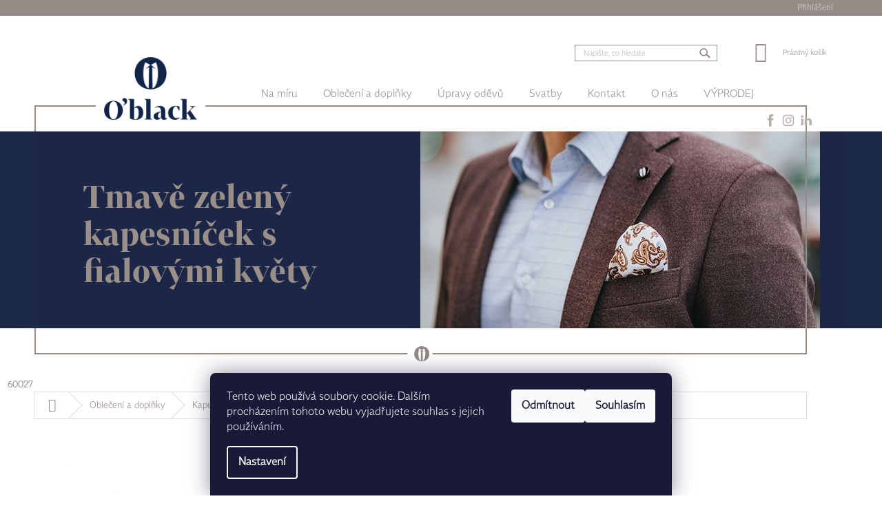

--- FILE ---
content_type: text/css; charset=utf-8
request_url: https://cdn.myshoptet.com/prj/dist/master/cms/templates/frontend_templates/shared/css/font-face/noto-serif.css
body_size: 126
content:
/* Noto Serif - Thin 100 */
@font-face {
    font-display: swap;
    font-family: 'Noto Serif';
    font-style: normal;
    font-weight: 100;
    src: url('../../fonts/noto-serif/noto-serif-100.woff2') format('woff2');
}

/* Noto Serif - Light 300 */
@font-face {
    font-display: swap;
    font-family: 'Noto Serif';
    font-style: normal;
    font-weight: 300;
    src: url('../../fonts/noto-serif/noto-serif-300.woff2') format('woff2');
}

/* Noto Serif - Regular 400 */
@font-face {
    font-display: swap;
    font-family: 'Noto Serif';
    font-style: normal;
    font-weight: 400;
    src: url('../../fonts/noto-serif/noto-serif-400.woff2') format('woff2');
}

/* Noto Serif - Medium 500 */
@font-face {
    font-display: swap;
    font-family: 'Noto Serif';
    font-style: normal;
    font-weight: 500;
    src: url('../../fonts/noto-serif/noto-serif-500.woff2') format('woff2');
}

/* Noto Serif - SemiBold 600 */
@font-face {
    font-display: swap;
    font-family: 'Noto Serif';
    font-style: normal;
    font-weight: 600;
    src: url('../../fonts/noto-serif/noto-serif-600.woff2') format('woff2');
}

/* Noto Serif - Bold 700 */
@font-face {
    font-display: swap;
    font-family: 'Noto Serif';
    font-style: normal;
    font-weight: 700;
    src: url('../../fonts/noto-serif/noto-serif-700.woff2') format('woff2');
}

/* Noto Serif - Black 900 */
@font-face {
    font-display: swap;
    font-family: 'Noto Serif';
    font-style: normal;
    font-weight: 900;
    src: url('../../fonts/noto-serif/noto-serif-900.woff2') format('woff2');
}


--- FILE ---
content_type: text/css; charset=utf-8
request_url: https://www.oblack.cz/user/documents/upload/styles/sick-studio.css?1
body_size: 1864
content:
body.id-1106 #content-wrapper {
  background: white
    url("//www.oblack.cz/user/documents/upload/podstranky/body.png") center 38px
    repeat-x !important;
}

@media screen and (max-width: 1200px) {
  body.id-1106 {
    background: white !important;
  }

  body.id-1106 #content-wrapper {
    background: transparent !important;
  }
}

.id-1106 #content-wrapper,
.id-1106 #content,
.id-1106 #content .content-inner {
  padding: 0px !important;
  margin: 0px !important;
  width: 100% !important;
}

.id-1106 #content h1 {
  color: #998e88 !important;
  height: 372px !important;
  padding: 105px 580px 0px 91px !important;
  text-align: left !important;
  font-size: 340% !important;
  width: 1160px !important;
  margin: 0px auto 0px auto;
  box-sizing: border-box !important;
}

@media screen and (min-width: 768px) {
  .id-1106 #content h1 {
    background: url(//www.oblack.cz/user/documents/upload/grafika/firemnidarky/heading.jpg)
        right 38px no-repeat,
      url(//www.oblack.cz/user/documents/upload/grafika/h1.jpg) center top
        no-repeat;
    font-size: 300% !important;
    line-height: 1.3 !important;
    padding: 95px 640px 0px 93px !important;
    text-align: left !important;
  }
}

@media screen and (max-width: 1160px) {
  .id-1106 #content h1 {
    background: #1c2747;
    font-size: 260% !important;
    height: auto !important;
    line-height: 1.3 !important;
    margin-bottom: 0px !important;
    padding: 30px 15px 30px 15px !important;
    text-align: center !important;
    width: 100% !important;
  }
}

@media screen and (min-width: 768px) {
  .id-1106 #content .topHeading {
    display: none;
  }
}

.id-1106 #content .contentBar {
  max-width: 1060px !important;
  margin: auto;
}

@media screen and (min-width: 768px) {
  .id-1106 #content div.madetoBox h2 {
    margin: -30px 0px 60px 0px !important;
  }
}

@media screen and (min-width: 1160px) {
  .id-1106 #content div#dorucime.madetoBoxReverse {
    left: -42px;
    top: 70px;
    font-size: 110%;
    padding: 50px 50px 50px 70px;
    text-align: justify;
  }
}

@media screen and (min-width: 1200px) {
  .id-1106 #content div#objednate.madetoBox {
    left: 80px;
    top: 100px;
    font-size: 110%;
    padding: 0px 80px 60px 40px;
    text-align: justify;
  }

  .id-1106 #content div#domluvime-schuzku.madetoBox {
    left: 80px;
    top: 90px;
    font-size: 110%;
    padding: 0px 80px 60px 40px;
    text-align: justify;
  }
}

.dorucime {
  position: relative;
}

.dorucime__title {
  position: absolute;
  top: -40px;
  left: 50px;
  background: #fff;
  padding: 0 10px;
}

@media screen and (min-width: 768px) {
  .dorucime__title {
    position: absolute;
    top: -47px;
    left: 50px;
    background: #fff;
    padding: 0 10px;
  }
}

@media screen and (min-width: 1200px) {
  .id-1106 #content div#usijeme.madetoBoxReverse {
    left: -42px;
    top: 70px;
    font-size: 110%;
    padding: 50px 50px 50px 70px;
    text-align: justify;
  }
}

.usijeme {
  position: relative;
}

.usijeme__title {
  position: absolute;
  top: -40px;
  left: 50px;
  background: #fff;
  padding: 0 10px;
}

@media screen and (min-width: 768px) {
  .usijeme__title {
    position: absolute;
    top: -47px;
    left: 50px;
    background: #fff;
    padding: 0 10px;
  }
}

.id-1106 #content div#liliana.madetoBoxReverse {
  background: #fff;
}

@media screen and (min-width: 992px) {
  .id-1106 #content div#liliana.madetoBoxReverse {
    left: -60px;
    top: 100px;
    font-size: 110%;
    padding: 50px 50px 50px 70px;
    position: relative;
    background: linear-gradient(90deg,transparent 18px, #fff 10px);
  }
}

.boxIcon {
  position: absolute;
  top: -15px;
  left: 63px;
  width: 30px;
  height: 25px;
  background: #fff
    url("//www.oblack.cz/user/documents/upload/grafika/firemnidarky/ikona-delitko.png") center
    center no-repeat;
}

.fullWidth {
  width: 100%;
}

.bgGrey {
  background: #e5e2e1;
}

.bgLogoWhite {
  background: white
    url("//www.oblack.cz/user/documents/upload/grafika/kontaktbox3.jpg") center
    top repeat;
}

.bgLogoBlue {
  background: #1c2747
    url("//www.oblack.cz/user/documents/upload/grafika/budevas.png") center top
    repeat;
}

.u-mb-5 {
  margin-bottom: 5px;
}

.u-mb-30 {
  margin-bottom: 30px;
}

.u-fw-bold {
  font-weight: bold !important;
}

.u-text-center {
  text-align: center;
}

.btn--big {
  padding: 10px 20px 10px 20px !important;
  font-weight: bold !important;
  font-size: 150% !important;
  font-family: tabac-sans-g1 !important;
}

.btn--blue {
  background: #1c2747 !important;
}

#content a.tlacitko.btn--blue {
  background: #1c2747 !important;
}

.btn--blue:hover {
  background: #978c86 !important;
  color: #fff !important;
}

#content a.tlacitko.btn--blue:hover {
  background: #978c86 !important;
  color: #fff !important;
}

.giftBox {
  display: flex;
  flex-direction: column;
  margin-bottom: 20px;
}

@media screen and (min-width: 768px) {
  .btn--big {
    padding: 10px 35px 10px 35px !important;
    font-size: 200% !important;
  }

  .giftBox {
    flex-direction: row;
    margin-bottom: 30px;
  }
}

.giftBox__item {
  padding: 50px 0;
  text-align: center;
  width: 100%;
}

.voucherWrapper {
  display: flex;
  flex-direction: column;
  /* padding: 30px 0; */
}

@media screen and (min-width: 768px) {
  .voucherWrapper {
    flex-direction: row;
    margin: 30px 0 20px -20px;
  }
}

.voucherBox {
  border: 2px solid #978c87;
  padding: 30px;
  margin: 20px;
  position: relative;
  max-width: 240px;
  align-self: center;
}

@media screen and (min-width: 768px) {
  .voucherBox {
    border: 2px solid #978c87;
    align-self: auto;
    margin: 0 0 0 20px;
  }
}

.voucherBox__title {
  position: absolute;
  top: -47px;
  left: 17px;
  background: #e5e2e1;
  padding: 0 10px;
}

/********
* darky *
*********/
.darky {
  position: relative;
  background: #1c2747
    url("//www.oblack.cz/user/documents/upload/grafika/budevas.png") center top
    repeat;
  max-width: 1160px;
  margin-bottom: 40px;
}

.darky__img {
  object-fit: cover;
  height: 100%;
  width: 100%;
}

.flexHorizontal {
  display: flex;
}

.flexHorizontal__item {
  width: 100%;
}

.flexVertical {
  display: flex;
  flex-direction: column;
}

.promoBoxWrapper {
  padding-bottom: 60px;
}

.promoBox {
  border: 2px solid #978c87;
  padding: 40px 20px;
  margin: 60px 20px;
  position: relative;
  text-align: left;
}

.promoBox__title {
  position: absolute;
  top: -60px;
  left: 70px;
  font-family: tabac-sans-g1 !important;
  padding: 0 10px;
  background: #1c2847;
}

.promoBox__paragraph {
  text-align: justify;
  font-size: 130%;
  margin-bottom: 20px !important;
}

@media screen and (min-width: 1160px) {
  .promoBox__paragraph {
    margin-bottom: 30px !important;
    max-width: 375px;
  }
}

@media screen and (min-width: 1160px) {
  .darky {
    margin: 0 auto 30px auto !important;
  }

  .darky .bgLogoBlue {
    padding-left: 50%;
  }

  .promoBoxWrapper {
    position: absolute;
    top: 80px;
    left: 40px;
    padding-bottom: 0;
  }

  .promoBox {
    /* padding: 70px 550px 150px 70px; */
    padding: 70px 630px 150px 70px;
    /* margin: 0; */
    margin: -15px 2px 2px 2px;
  }
}
/************
* END darky *
*************/

.endingSection {
  padding-bottom: 60px;
}

.extraPadding {
  padding: 40px 20px;
}

@media screen and (min-width: 768px) {
  .extraPadding {
    padding: 70px 30px;
  }

  .indented {
    padding-left: 30px;
    padding-right: 30px;
  }
}

@media screen and (min-width: 1160px) {
  .indented {
    padding-left: 100px;
  }

  .section {
    max-width: 1160px;
    margin: 0 auto;
  }
}

.no-mb {
  margin-bottom: 0;
}

.a--bigBold {
  font-weight: bold !important;
  font-size: 150% !important;
  font-family: tabac-sans-g1 !important;
}

/* firemnidarku */
#firemnidarky .h2 {
  color: #978c87 !important;
  text-align: center !important;
  margin: 0 0 20px 0 !important;
}

#firemnidarky .h2--left {
  text-align: center !important;
}

@media screen and (min-width: 768px) {
  #firemnidarky .h2 {
    margin: 0 0 40px 0 !important;
    font-size: 220% !important;
  }
  #firemnidarky .h2--left {
    text-align: left !important;
  }
  #firemnidarky .h2--bigger {
    font-size: 300% !important;
  }
}

#firemnidarky .h2--bigger {
  text-align: center;
}

.paragraph {
  font-size: 120%;
  padding: 0 20px;
  margin-bottom: 20px;
  text-align: justify;
}

@media screen and (min-width: 1160px) {
  .paragraph {
    font-size: 125%;
    padding: 0 0 0 145px;
    margin-bottom: 30px;
    max-width: 800px;
  }
}

.companyBoxWrapper {
  border: 2px solid #978c87;
  position: relative;
}

@media screen and (min-width: 768px) {
  .companyBoxWrapper {
    border: 2px solid #978c87;
    position: relative;
  }
}

.companyBoxTitle {
  position: absolute;
  top: -60px;
  left: 20px;
  background: #e5e2e1;
  padding: 0 10px;
}

.companyBox {
  display: flex;
  flex-direction: column;
  padding: 40px 0;
}

@media screen and (min-width: 768px) {
  .companyBox {
    align-items: baseline;
    flex-direction: row;
    justify-content: space-between;
    padding: 30px 20px;
  }
}

@media screen and (max-width: 768px) {
  .companyBox__item {
    align-self: center;
    padding: 10px;
  }
}


--- FILE ---
content_type: text/css; charset=utf-8
request_url: https://cdn.myshoptet.com/usr/www.oblack.cz/user/documents/assets/css/app-p.css?v=1763092453582
body_size: 11421
content:
.letters li {
  list-style-type: lower-alpha;
}

@font-face {
  font-family: tabac-sans;
  src: url("//www.oblack.cz/user/documents/upload/font/tabac-sans-light.otf");
}

@font-face {
  font-family: tabac-sans-bold;
  src: url("//www.oblack.cz/user/documents/upload/font/tabac-sans-medium.otf");
}

@font-face {
  font-family: tabac-sans-g1;
  src: url("//www.oblack.cz/user/documents/upload/font/tabac_bold_g1.otf");
}

.overall-wrapper {
  overflow: hidden !important;
}

#category-filter-hover .filter-section:first-of-type {
  display: none !important;
}

body,
.external-fonts-loaded,
a,
p,
div,
ul,
li,
ol,
form,
input,
label,
#header button,
#header button.btn,
button.btn-default,
textarea,
span.cart-price {
  font-family: tabac-sans !important;
}

strong {
  font-family: tabac-sans-bold !important;
  font-weight: normal !important;
}

#navigation,
#navigation li a,
#navigation li a b,
.btn .sr-only,
.btn-icon .sr-only,
button.btn-default {
  font-weight: normal !important;
}

h1,
h2,
h3,
h4,
h5,
h6,
.h1,
.h2,
.h3,
.h4,
.h5,
.h6,
.category-empty,
.welcome-wrapper h1,
#content h1,
#content h2,
#content h3,
#content h4,
.external-fonts-loaded h1,
.external-fonts-loaded h2,
.external-fonts-loaded h3,
.external-fonts-loaded h4,
.external-fonts-loaded h5,
.external-fonts-loaded h6,
.external-fonts-loaded .h1,
.external-fonts-loaded .h2,
.external-fonts-loaded .h3,
.external-fonts-loaded .h4,
.external-fonts-loaded .h5,
.external-fonts-loaded .h6,
.external-fonts-loaded .category-empty {
  font-family: tabac-sans-g1;
  /*font-family: tabac-sans-g1 !important;*/
}

body {
  font-size: 110%;
  color: #978c88 !important;
}

.top-navigation-bar {
  font-size: 115%;
  background: #978c87;
  color: #d3d1ce;
  border-color: #978c87;
  padding-top: 2px;
  padding-bottom: 2px;
}

.top-navigation-bar-menu,
.top-navigation-menu {
  background: #978c87;
  color: #d3d1ce;
}

.top-navigation-bar a,
.top-navigation-menu .top-navigation-bar-menu li a {
  color: #d3d1ce !important;
  cursor: pointer;
  text-transform: none;
}

.top-navigation-menu .top-navigation-bar-menu li a {
  font-size: 90% !important;
}

.top-navigation-bar a:hover,
.top-navigation-menu .top-navigation-bar-menu li a :hover {
  color: white !important;
  background: transparent !important;
}

#header .btn-default {
  border-color: #dadada !important;
  border-left: 0px;
  -moz-border-top-right-radius: 4px;
  -webkit-border-top-right-radius: 4px;
  border-top-right-radius: 4px;
  -moz-border-bottom-right-radius: 4px;
  -webkit-border-bottom-right-radius: 4px;
  border-bottom-right-radius: 4px;
  color: #978c87 !important;
  background: white !important;
}

#header .btn-default:hover {
  border-color: #dadada !important;
  color: #1c2747 !important;
  background: white !important;
}

#header .container {
  max-width: 1158px !important;
}

#header {
  z-index: 99 !important;
}

.homepage-box {
  z-index: 1 !important;
}

#header .search {
  position: relative !important;
  left: 380px !important;
  top: 5px !important;
}

#header .search input {
  width: 151px;
  padding: 2px 12px 2px 12px;
  height: 24px;
  border-color: #978c87 !important;
  -moz-border-radius: 0px !important;
  -webkit-border-radius: 0px !important;
  border-radius: 0px !important;
}

#header .search button {
  -moz-border-radius: 0px !important;
  -webkit-border-radius: 0px !important;
  border-radius: 0px !important;
  left: 147px;
  font-size: 100%;
  height: 24px;
  line-height: 23px;
  width: 60px !important;
  padding-top: 0px;
  padding-bottom: 0px;
  border-color: #978c87 !important;
  color: white !important;
  background: white
    url("//www.oblack.cz/user/documents/upload/grafika/search.png") center right
    9px no-repeat !important;
}

#header .search button:hover {
  background: white
    url("//www.oblack.cz/user/documents/upload/grafika/search.png") center right
    9px no-repeat !important;
  border-color: #978c87 !important;
}

#header .search button span {
  display: none;
}

#header .cart-count {
  margin-top: 10px !important;
}

#header .cart-count,
#header .cart-count .cart-price {
  font-size: 100% !important;
  padding: 0px !important;
}

#header .cart-count .sr-only {
  display: none !important;
}

#header .icons {
  position: absolute !important;
  right: 36px !important;
  top: 139px !important;
  z-index: 6 !important;
}

#header .icons img {
  height: 26px !important;
}

#header .menu .icons {
  position: relative !important;
  right: 0px !important;
  top: 0px !important;
  z-index: 6 !important;
  white-space: no-wrap !important;
}

#header .menu .icons a {
  display: inline-block !important;
  width: auto !important;
  padding: 5px !important;
}

.login-widget {
  z-index: 100 !important;
}

#header .site-name {
  position: absolute !important;
  top: 26px !important;
  left: 58px !important;
  overflow: none !important;
  z-index: 99 !important;
}

#header .site-name a {
  position: absolute !important;
  top: 34px !important;
  left: 20px !important;
  height: 91px !important;
  width: 159px !important;
  background: white url("//www.oblack.cz/user/logos/logo_web.png") center top
    no-repeat !important;
  -webkit-background-size: contain !important;
  -moz-background-size: contain !important;
  -o-background-size: contain !important;
  background-size: contain !important;
}

#header .site-name a img {
  display: none !important;
}

#navigation {
  background: transparent !important;
}

#navigation .menu {
  background: transparent !important;
  margin-left: 300px !important;
}

#navigation .menu a {
  font-weight: normal !important;
  color: #988e8a;
  text-transform: none;
  border-color: white !important;
  text-transform: none !important;
  font-size: 110% !important;
}

#navigation .menu a:hover {
  color: #1c2747 !important;
}

#navigation .menu li {
  border-color: white !important;
}

#navigation .menu a b {
  font-weight: normal !important;
}

#navigation .menu ul ul {
  /*left: -301px !important;*/
}

#navigation .menu ul ul ul {
  display: none !important;
}

#navigation .menu .appended-category,
.menu-helper .appended-category {
  display: none !important;
}

.password-helper a {
  color: #1c2747;
}

.login-wrapper .btn-login {
  color: #1c2747;
  font-family: tabac-sans-g1 !important;
  text-transform: none !important;
}

.login-wrapper .btn-login:hover {
  color: black;
}

.breadcrumbs-cloned > .breadcrumbs {
  display: flex;
}

.breadcrumbs {
  width: 100%;
  margin-bottom: 20px;
  border: 1px solid #dedede !important;
  background: white !important;
  color: #998b88 !important;
  display: none;
}

.breadcrumbs a,
.breadcrumbs span {
  color: #998b88 !important;
}

.breadcrumbs a:hover {
  color: white !important;
}

/*
.breadcrumbs #navigation-1 a span, .breadcrumbs #navigation-2 a span {
  position: relative;
  top: 3px;
}*/

#content {
  font-size: 120% !important;
}

#content.wide .content-inner {
  width: 1160px !important;
  max-width: 100% !important;
}

#content h1 {
  margin-top: 0px !important;
  margin-bottom: 25px !important;
  color: #1c2747 !important;
  font-weight: normal !important;
  font-size: 260% !important;
}

#content h2:not(.faq-item, .text) {
  margin-top: 30px !important;
  margin-bottom: 15px !important;
  color: #978c87 !important;
  font-weight: normal !important;
  font-size: 200% !important;
}

#content h2.linka {
  display: inline-block !important;
  background: white !important;
  padding: 0px 20px 0px 20px !important;
  position: relative;
  top: 30px;
  text-align: center;
  margin: 0px auto 0px auto !important;
}

#content div.thinDiv {
  padding: 0px 30px 0px 30px !important;
  text-align: left !important;
}

#content .content-inner table.table {
  max-width: 70% !important;
}

#content h3 {
  color: #978c87 !important;
  font-weight: normal !important;
  font-size: 160% !important;
  z-index: 10;
}

#content a:not(.selection-materials) {
  color: #978c88 !important;
}

#content a:hover {
  color: #1c2747 !important;
}

#content #choose-variant,
#content .btn-primary {
  font-family: tabac-sans-g1 !important;
  padding: 6px 35px 6px 35px !important;
  padding: 6px 25px 6px 25px;
  box-sizing: border-box;
  background: white;
  border: 2px solid #978c86;
  color: #978c86 !important;
  display: inline-block;
  font-weight: bold;
  text-decoration: none;
  font-size: 100%;
  margin-bottom: 15px;
}

#content #choose-variant:hover,
#content .btn-primary:hover {
  color: white !important;
  background: #978c86 !important;
}

#content .next-step-forward,
#content .next-step-forward:hover {
  color: white !important;
}

#content .variant-table .table-row {
  margin-left: 20px !important;
  margin-right: 29px !important;
}

#content .variant-table .table-row:nth-child(odd) {
  background: #f4f0eb !important;
  padding-top: 8px !important;
}

#content .p-image {
  padding-bottom: 0px !important;
  margin-bottom: 0px !important;
  margin-left: 9px !important;
}

#content div.madeto {
  position: relative;
  text-align: right;
  padding: 0px 20px 0px 20px;
}

#content div.madetoBox {
  position: absolute;
  font-size: 100%;
  text-align: left;
  border: 2px solid #978c87;
  padding: 0px 80px 130px 40px;
  left: 40px;
  top: 110px;
  width: 35%;
  z-index: 10;
}

@media (min-width: 1201px) {
  #content .svatby div.madetoBox {
    position: absolute;
    text-align: left;
    border: 2px solid #978c87;
    /*padding: 100px 80px 130px 40px;*/
    padding: 100px 80px 40px 40px;
    left: 0px;
    top: 110px;
    width: 41%;
    max-width: 420px;
    z-index: 10;
  }
}

#content div.madetoBoxReverse {
  text-align: left;
  border: 2px solid #978c87;
  padding: 100px 50px 130px 50px;
  left: -40px;
  top: 110px;
  width: 100%;
  position: absolute;
  z-index: 10;
  max-width: 420px;
}

#content .svatby div.madetoBoxReverse h2,
#content .svatby div.madetoBox h2 {
  display: inline-block;
  background: white;
  position: absolute;
  font-size: 200% !important;
  padding: 0px 30px 0px 30px;
  margin: 0px 0px 0px -30px !important;
}

@media (min-width: 768px) and (max-width: 1200px) {
  #content .svatby div.madetoBox,
  #content .svatby div.madetoBoxReverse {
    padding: 55px 40px 30px 40px;
  }
}

#content div.madetoBox h2 {
  display: inline-block;
  background: white;
  padding: 0px 10px 0px 10px;
  margin: -20px 0px 60px 0px !important;
}

#content div.madetoBox p,
#content div.madetoBoxReverse p {
  font-size: 110%;
}

#content div.madeto .bigMadeto {
  float: right;
  margin-left: 16px;
}

#content div.madeto img {
  margin-bottom: 16px;
}

#content div.budevas {
  position: relative;
  text-align: center;
  padding: 40px 20px 40px 20px;
  margin-top: 70px;
  margin-bottom: 2rem;
  font-size: 110%;
  background: #1c2747
    url("//www.oblack.cz/user/documents/upload/grafika/budevas.png") center top
    repeat;
}

.in-svatby #content div.budevas {
  position: relative;
  text-align: center;
  padding: 40px 20px 40px 20px;
  margin-top: 70px;
  margin-bottom: 0;
  font-size: 110%;
  background: #1c2747
    url("//www.oblack.cz/user/documents/upload/grafika/budevas.png") center top
    repeat;
}

.in-svatby #content div.madetoBox p,
.in-svatby #content div.madetoBoxReverse p {
  font-size: 15pt;
}

#content div.budevas h2 {
  margin: 0px 0px 40px 0px !important;
}

#content div.budevas .buble {
  display: inline-block;
  background: #1c2747;
  margin: 0px 15px 30px 15px;
  padding: 40px 0px 0px 0px;
  width: 240px;
  height: 240px;
  border: 2px solid #978c87 !important;
  color: #978c87 !important;
  -moz-border-radius: 236px !important;
  -webkit-border-radius: 236px !important;
  border-radius: 236px !important;
}

#content div.budevas .buble strong {
  font-size: 480%;
  font-family: tabac-sans-g1 !important;
}

#content div.budevas .buble span.text {
  font-size: 140%;
  font-family: tabac-sans-g1 !important;
}

#content div.budevas .budevasboxes {
  font-size: 180%;
  justify-content: space-around !important;
  display: -moz-box !important;
  display: -ms-flexbox !important;
  display: -webkit-flex !important;
  display: flex !important;
  flex-wrap: wrap !important;
}

#content div.budevas .budevasboxes .budevasbox {
  font-family: tabac-sans-g1 !important;
  text-align: center !important;
}

#content div.budevas .budevasboxes .budevasbox span.info {
  font-family: tabac-sans !important;
  font-size: 50% !important;
}

.in-svatby div.budevas .budevasbox.white {
  color: white !important;
  text-align: center !important;
  display: block !important;
}

.in-svatby main .button.instagram {
  font-family: tabac-sans-g1 !important;
  font-size: 20pt;
  background: #ebebeb;
  width: max-content;
  margin-top: 4rem;
  padding: 1rem 2rem;
  display: block;
  border: 0;
}

.in-svatby main .text-block {
  width: 100%;
  margin: 0 auto;
  background: #f1f1f1;
}

.in-svatby main .text-block .block .detail {
  display: grid;
  place-self: center;
  justify-items: center;
  align-items: center;
}

.in-svatby main .text-block .block .detail h2 {
  font-size: 26pt;
  font-weight: 500;
  color: #978c87;
  line-height: normal;

  position: relative;
}

.in-svatby main .text-block .block .detail h2::before {
  content: "";
  background: #978c87;
  width: 150px;
  height: 2px;
  border-radius: 50px;

  position: absolute;
  top: auto;
  left: 50%;
  bottom: -15px;
  transform: translate(-50%, -50%);
}

.in-svatby main .text-block .block .detail p {
  font-size: 13pt;
  line-height: 3rem;
  color: #978c87 !important;
}

.in-svatby main .text-block .block .detail a {
  font-size: 13pt;
  font-style: italic;
  font-weight: 500;
  color: #978c87 !important;
  line-height: 3rem;
  text-decoration: underline;
}

.in-svatby main .text-block .block .detail img {
  max-width: 80%;
}

.in-svatby #content div.kontaktbox {
  position: relative;
  font-size: 180%;
  text-align: center;
  background: white
    url(//www.oblack.cz/user/documents/upload/grafika/kontaktbox3.jpg) center
    top repeat;
  padding: 60px 20px 60px 20px !important;
}

/* FAQ */
.in-svatby main h2.faq,
.in-svatby main h2.faq > a {
  font-family: tabac-sans-g1 !important;
  font-size: 32px !important;
  color: #000000 !important;
}

.in-svatby main .faq .detail h2,
.in-svatby main .faq .detail h2 > a {
  font-family: "Tabac G1" !important;
  font-size: 20pt;
  font-weight: 400 !important;
  font-style: normal;
  text-align: left;
  line-height: 30px;
  background: url(//www.oblack.cz/user/documents/upload/temp/id-1070/i/arrow.svg);
  background-position: center left;
  background-repeat: no-repeat;
  background-size: 44px;
  padding-left: 7rem;
  margin-bottom: 4rem;
  display: flex;
}

.in-svatby main .price-text {
  font-family: "Tabac G1" !important;
  font-size: 16pt !important ;
  font-weight: 400 !important;
}

.in-svatby main .faq .detail .box {
  font-size: 14pt;
  text-align: left;
  display: none;
}

.in-svatby main .faq h2.faq-item {
  color: #978c87 !important;
  cursor: pointer;
}

@media only screen and (max-width: 768px) {
  .in-svatby main .contentBar {
    margin-top: 5rem !important;
  }

  .in-svatby main .text-block .block {
    display: grid;
    grid-template-columns: repeat(1, 1fr);
    grid-gap: min(2vmax, 32px);
    grid-row-gap: 2rem;
    grid-column-gap: 2rem;
    width: 100%;
    max-width: 90%;
    padding-top: 5rem;
    padding-bottom: 5rem;
    margin: 0 5%;
  }

  /*
  .in-svatby main .text-block.order-mobile .block {
    display: table-column-group;
    }
*/

  .in-svatby .unslider .gallery-small-thumb {
    display: none !important;
  }

  .in-svatby main .faq {
    max-width: 768px;
    margin: 6rem auto 6rem;
    max-width: 90%;
    margin: 0 5%;
  }
}

@media only screen and (min-width: 768px) {
  .in-svatby main .contentBar {
    margin-top: 10rem !important;
    margin-bottom: 10rem !important;
  }

  .in-svatby main .text-block .block {
    display: grid;
    grid-template-columns: repeat(2, 1fr);
    grid-gap: min(2vmax, 32px);
    grid-row-gap: 2rem;
    grid-column-gap: 2rem;
    width: 100%;
    max-width: 1160px;
    padding-top: 5rem;
    padding-bottom: 5rem;
    margin: 0 auto;
  }

  .in-svatby main .faq {
    max-width: 768px;
    margin: 6rem auto 6rem;
  }
}

#content div.kontaktbox {
  position: relative;
  text-align: center;
  padding: 160px 20px 160px 20px;
  font-size: 180%;
  background: white
    url("//www.oblack.cz/user/documents/upload/grafika/kontaktbox3.jpg") center
    top repeat;
}

#content div.kontaktbox a.tlacitko {
  font-family: tabac-sans-g1 !important;
  padding: 6px 35px 6px 35px !important;
}

#content p.inlineCenter {
  text-align: left !important;
  display: inline-block !important;
}

#content p.inlineCenter a {
  font-family: tabac-sans-g1 !important;
}

#content div.infoBoxBg {
  position: relative;
  top: 20px;
  background: #e5e2e1;
  padding: 65px 60px 65px 60px;
}

#content div.infoBox {
  border: 2px solid #978c87;
  padding: 50px;
  box-sizing: borde-box;
  max-width: 1138px;
  margin: 0px auto 0px auto;
  position: relative !important;
  text-align: center;
  justify-content: space-around !important;
  display: -moz-box !important;
  display: -ms-flexbox !important;
  display: -webkit-flex !important;
  display: flex !important;
  flex-wrap: wrap !important;
}

#content div.infoBox .infoBoxOne {
  position: relative !important;
  box-sizing: border-box;
  padding-right: 20px;
  display: inline-block !important;
  text-align: left !important;
  width: 30% !important;
  font-size: 140%;
  color: #978c87 !important;
  font-family: tabac-sans-g1 !important;
}

#content div.infoBox .infoBoxOne p {
  font-family: tabac-sans-g1 !important;
}

#content div.infoBox .infoBoxOne .icon {
  box-sizing: border-box;
  display: block;
  margin: -60px 0px 45px -14px;
  background: #e5e2e1
    url("//www.oblack.cz/user/documents/upload/grafika/infoBox.png") center
    center repeat;
  width: 51px;
  height: 21px;
}

#footer {
  background: #002d2f
    url("//www.oblack.cz/user/documents/upload/grafika/footer.jpg") right center
    no-repeat !important;
  -webkit-background-size: 50% !important;
  -moz-background-size: 50% !important;
  -o-background-size: 50% !important;
  background-size: 50% !important;
  padding-top: 0px;
  padding-bottom: 20px !important;
  font-size: 110%;
}

.custom-footer,
#footer .footer-bottom,
#footer .container {
  background: transparent !important;
  border: 0px !important;
  color: #837775 !important;
}

#footer h4 {
  color: #837775 !important;
  font-weight: normal !important;
  font-size: 160% !important;
  text-transform: none !important;
  margin-top: 5px;
}

#footer .extended {
  padding-left: 60px !important;
  padding-right: 30px !important;
}

#footer .extended h4.topic {
  display: none !important;
}

#footer .extended h4 {
  font-size: 200% !important;
}

#footer .contact-box li {
  margin-bottom: 10px;
}

#footer .bigInfo {
  margin-top: 0px !important;
}

#footer .bigInfo li {
  margin-top: 0px !important;
  margin-bottom: 10px;
}

#footer .bigInfo li a {
  font-family: tabac-sans-g1 !important;
  font-size: 160% !important;
}

#footer .copyright {
  display: none !important;
}

#footer .icons {
  margin: 64px 0px 0px -9px;
}

#footer .subscribe-form input {
  border: 0px !important;
  border-bottom: 1px solid #837775 !important;
  background: transparent !important;
  color: #837775 !important;
  -moz-border-radius: 0px !important;
  -webkit-border-radius: 0px !important;
  border-radius: 0px !important;
  width: 100% !important;
}

#footer .subscribe-form button {
  border: 2px solid #837775 !important;
  background: #002d2f !important;
  color: #837775 !important;
}

#footer .subscribe-form button:hover {
  border: 2px solid white !important;
  background: #002d2f !important;
  color: white !important;
}

.custom-footer a {
  color: #837775 !important;
}

.custom-footer a:hover {
  color: white !important;
}

#footer .site-name {
  display: none !important;
}

#footer .site-name a {
  display: block;
  width: 135px;
  height: 135px;
  background: url("//www.oblack.cz/user/documents/upload/grafika/logofooter.png")
    center center no-repeat;
  -webkit-background-size: 100%;
  -moz-background-size: 100%;
  -o-background-size: 100%;
  background-size: 100%;
}

#footer .site-name a img {
  display: none;
}

#footer .custom-footer {
  padding-left: 0px !important;
  padding-top: 30px !important;
  color: #837775 !important;
}

#footer .footer-bottom {
  padding-top: 0px !important;
  padding-bottom: 0px !important;
}

#footer .custom-footer img {
  position: relative;
  top: -2px;
  margin-left: 3px;
}

#footer .custom-footer img.dklab {
  top: 0px !important;
}

#footer .custom-footer span.dklab {
  position: relative;
  top: 6px;
}

#signature img {
  display: none !important;
}

.sidebar-left .box-categories h4 {
  display: none;
}

.sidebar-left .box-categories {
  padding-top: 0px;
}

#categories a {
  font-size: 110%;
  color: #1c2747;
  font-weight: bold !important;
  padding-top: 6px;
  padding-bottom: 6px;
  background: white;
  margin-bottom: 3px;
}

#categories a:hover,
#categories .active a {
  color: black;
  background: #beff01;
}

.price price-final strong,
.price-final {
  color: #1c2747 !important;
}

#navigation .appended-category a {
  background: #beff01 !important;
  color: black;
}

#content a.tlacitko {
  padding: 6px 25px 6px 25px;
  box-sizing: border-box;
  background: white;
  border: 2px solid #978c86;
  color: #978c86 !important;
  display: inline-block;
  font-weight: bold;
  text-decoration: none;
  font-size: 100%;
}

#content a.tlacitko:hover {
  color: white !important;
  background: #978c86;
}

#content .numRight,
#content .numLeft {
  box-sizing: border-box;
  display: block;
  color: #958c87;
  border: 2px solid #958c87 !important;
  width: 129px;
  height: 129px;
  line-height: 120px;
  text-align: center;
  font-size: 400%;
  font-family: tabac-sans-g1 !important;
  -moz-border-radius: 125px;
  -webkit-border-radius: 125px;
  border-radius: 125px;
  margin-bottom: 50px;
  margin-top: 10px;
}

#content .numRight {
  float: right;
  margin-left: 40px;
}

#content .numLeft {
  float: left;
  margin-right: 40px;
}

#content .zvolitesiBox {
  margin: 40px 0px 40px 0px;
}

#content .zvolitesiBox .zvolitesiBoxTop,
#content .zvolitesiBox .zvolitesiBoxBottom {
  border: 2px solid #978c87;
  margin: 0px auto 0px auto;
  max-width: 1160px;
  height: 55px;
}

#content .zvolitesiBox .zvolitesiBoxTop {
  border-bottom: 0px;
}

#content .zvolitesiBox .zvolitesiBoxBottom {
  border-top: 0px;
}

#content .zvolitesiBox .zvolitesiBoxBg {
  background: #978c87;
}

#content .zvolitesiBox h2 {
  display: inline-block !important;
  background: white !important;
  padding: 0px 20px 0px 20px !important;
  position: relative;
  top: 15px;
  text-align: center;
  margin: 0px auto 0px auto !important;
}

.type-index #content h1 {
  margin-bottom: 0px !important;
  text-align: center !important;
}

.content-wrapper {
  background: white !important;
  border: 0px !important;
  box-sizing: borde-box;
}

.type-index .content-wrapper.container {
  padding: 0px !important;
}

.in-index .content-wrapper {
  width: 100% !important;
}

.content-wrapper .footer-banners {
  padding: 0px !important;
}

.content-wrapper .footer-banners .postupBoxBg {
  background: #3a1626
    url("//www.oblack.cz/user/documents/upload/grafika/postup.gif") center top
    repeat !important;
  border: 0px !important;
  padding: 70px 20px 70px 20px !important;
}

.content-wrapper .footer-banners .postupBox {
  border: 2px solid #978c87;
  padding: 75px 50px 75px 50px;
  box-sizing: borde-box;
  max-width: 1138px;
  margin: 0px auto 0px auto;
  position: relative !important;
  text-align: center;
  justify-content: space-around !important;
  display: -moz-box !important;
  display: -ms-flexbox !important;
  display: -webkit-flex !important;
  display: flex !important;
  flex-wrap: wrap !important;
  font-size: 140% !important;
}

.content-wrapper .footer-banners .postupBox .postupStep {
  position: relative !important;
  display: inline-block !important;
  text-align: left;
  width: auto !important;
  max-width: 33.333333333% !important;
  color: #968b86 !important;
  padding: 0 55px;
}

.content-wrapper .footer-banners .postupBox .postupStep h2 {
  color: #968b86 !important;
  font-size: 200%;
  margin-top: 30px !important;
}

.content-wrapper .footer-banners .postupBox .postupStep .num {
  display: block;
  background: #3a1626;
  border: 2px solid #968b86;
  width: 44px;
  height: 44px;
  line-height: 40px;
  -moz-border-radius: 40px;
  -webkit-border-radius: 40px;
  border-radius: 40px;
  box-sizing: border-box;
}

.content-wrapper .footer-banners .postupBox .postupStep .numOut {
  box-sizing: border-box;
  display: block;
  margin-top: -103px;
  margin-left: -8px;
  background: #3a1626;
  color: #968b86;
  border: 8px solid #3a1626 !important;
  width: 60px;
  height: 60px;
  text-align: center;
  font-size: 200%;
  font-family: tabac-sans-g1;
  -moz-border-radius: 44px;
  -webkit-border-radius: 44px;
  border-radius: 44px;
}

.in-index #content-wrapper {
  box-sizing: border-box !important;
  width: 100% !important;
  margin: 0px !important;
  padding: 0px !important;
  border: 0px !important;
  overflow: hidden;
}

.in-index #content {
  margin: 0px !important;
  padding: 0px !important;
}

.banners-row {
  margin: 0px !important;
  padding: 0px !important;
}

.homepage-box {
  box-sizing: border-box !important;
  width: 100% !important;
  margin: 0px !important;
  padding: 0px !important;
  border: 0px !important;
}

.homepage-box .banners-content {
  box-sizing: border-box !important;
  width: 100% !important;
  padding: 0px !important;
  margin: 0px !important;
  border: 0px !important;
}

.homepage-box .content,
.homepage-box .container {
  box-sizing: border-box !important;
  width: 100% !important;
  padding: 0px !important;
  margin: 0px !important;
  border: 0px !important;
}

.col-sm-12 {
  box-sizing: border-box !important;
  width: 100% !important;
  padding: 0px !important;
  margin: 0px !important;
  border: 0px !important;
}

.topBanner {
  position: relative !important;
  width: 100% !important;
  text-align: center !important;
  margin: 0px 0px 25px 0px !important;
  padding: 0px !important;
  background: white
    url("//www.oblack.cz/user/documents/upload/grafika/topBanner.gif") center
    38px repeat-x;

  margin-bottom: 80px !important;
  height: 324px !important;
}

.triboxy {
  position: relative !important;
  width: 100% !important;
  padding: 0px 20px 0px 20px !important;
  max-width: 1160px !important;
  margin: 0px auto 38px auto;
  box-sizing: border-box !important;
  text-align: center !important;
  justify-content: space-between !important;
  display: -moz-box !important;
  display: -ms-flexbox !important;
  display: -webkit-flex !important;
  display: flex !important;
  flex-wrap: wrap !important;
}

.triboxy a {
  position: relative !important;
  box-sizing: border-box !important;
  display: inline-block !important;
  border-bottom: 2px solid #918682 !important;
  text-align: center !important;
  width: auto !important;
  max-width: 352px !important;
  color: #918682 !important;
}

.triboxy a span.img {
  display: inline-block !important;
  padding: 0px !important;
  line-height: 0.8 !important;
  background: #1c2747 !important;
}

.triboxy a strong.head {
  display: inline-block !important;
  box-sizing: border-box !important;
  padding: 15px 0px 15px 0px !important;
  font-size: 140% !important;
}

.triboxy a:hover {
  color: #1c2747 !important;
}

.triboxy a img {
  -webkit-transition: 300ms;
  -moz-transition: 300ms;
  -ms-transition: 300ms;
  -o-transition: 300ms;
  transition: 300ms;
  width: 100% !important;
}

.triboxy a:hover img {
  opacity: 0.4;
  filter: alpha(opacity=40, style=0);
}

.content-wrapper-in .welcome-wrapper {
  position: relative !important;
  background: white
    url("//www.oblack.cz/user/documents/upload/podstranky/uvod_2.jpg") left
    center no-repeat !important;
  margin-top: 0px !important;
  margin-bottom: 0px !important;
  padding: 300px 0px 290px 0px !important;
  -webkit-background-size: 50% 100% !important;
  -moz-background-size: 50% 100% !important;
  -o-background-size: 50% 100% !important;
  background-size: 50% 100% !important;
}

.welcome-wrapper h1 {
  color: #978c86 !important;
  font-size: 300% !important;
  line-height: 1.4 !important;
}

.welcome-wrapper .content {
  width: 25% !important;
  padding: 0px !important;
  margin-right: 0px !important;
  margin-left: 60% !important;
}

.welcome-wrapper .container {
  width: 100% !important;
  padding: 0px !important;
  margin: 0px !important;
}

.welcome-wrapper .welcome {
  max-width: 412px;
  padding: 0px;
  margin: 0px;
  margin-left: 60%;
}

@media screen and (max-width: 1200px) {
  .welcome-wrapper .welcome {
    width: 100%;
    margin-left: 0%;
  }
}

.before-carousel {
  padding: 0px !important;
  border: 0px !important;
  background: #1c2747 !important;
}

#carousel {
  position: relative !important;
  left: 20px !important;
}

/*
body.id-29,
body.id-736,
body.id-739,
body.id-742,
body.id-796,
body.id-880 {
  background: white url('//www.oblack.cz/user/documents/upload/podstranky/body.png') center 192px repeat-x !important;
}
body.type-category,
body.type-detail {
  background: white url('//www.oblack.cz/user/documents/upload/podstranky/body.png') center 193px repeat-x !important;
}*/
/*body.admin-logged {
  background-position: center 217px !important;
}
*/

body.id-29 #content-wrapper,
body.id-736 #content-wrapper,
body.id-739 #content-wrapper,
body.id-742 #content-wrapper,
body.id-796 #content-wrapper,
body.id-880 #content-wrapper,
body.id-1070 #content-wrapper,
body.id-1100 #content-wrapper,
body.id-1139 #content-wrapper,
body.id-802 #content-wrapper,
body.id-1185 #content-wrapper,
body.id-1194 #content-wrapper,
body.id-1182 #content-wrapper,
body.id-1179 #content-wrapper,
body.id-1191 #content-wrapper,
body.id-1188 #content-wrapper,
body.type-detail #content-wrapper,
body.type-category #content-wrapper {
  background: white
    url("//www.oblack.cz/user/documents/upload/podstranky/body.png") center 38px
    repeat-x !important;
}

.id-29 #content,
.id-736 #content,
.id-739 #content,
.id-742 #content,
.id-796 #content,
.id-880 #content,
.id-1070 #content,
.id-1100 #content,
body.type-detail #content,
body.type-category #content {
  padding-top: 0px !important;
}

.top-navigation-contacts {
  display: none !important;
}

.id-674 #content h1 {
  color: #1c2747 !important;
  height: 343px !important;
}

.type-category #content h1,
.type-detail #content h1 {
  color: #998e88 !important;
  height: 372px !important;
  line-height: 372px !important;
  padding: 0px !important;
  text-align: center !important;
  font-size: 340% !important;
  width: 100% !important;
  background: url("//www.oblack.cz/user/documents/upload/grafika/h1.jpg") center
    top no-repeat;
}

.id-29 #content h1,
.id-742 #content h1,
.id-739 #content h1,
.id-736 #content h1,
.id-796 #content h1,
.id-674 #content h1,
.id-673 #content h1,
.id-715 #content h1,
.id-856 #content h1,
.id-718 #content h1,
.id-826 #content h1,
.id-820 #content h1,
.id-724 #content h1,
.id-880 #content h1,
.id-721 #content h1,
.id-844 #content h1,
.id-850 #content h1,
.id-832 #content h1,
.id-721 #content h1,
.id-909 #content h1,
.id-984 #content h1,
.id-924 #content h1,
.id-927 #content h1,
.id-990 #content h1,
.id-1013 #content h1,
.id-1028 #content h1,
.id-1031 #content h1,
.id-1034 #content h1,
.id-1025 #content h1,
.id-1040 #content h1,
.id-1046 #content h1,
.id-1064 #content h1,
.id-1070 #content h1,
.id-1088 #content h1,
.id-1073 #content h1,
.id-1100 #content h1,
.id-1112 #content h1,
.id-1139 #content h1,
.id-802 #content h1,
.id-1124 #content h1,
.id-1200 #content h1,
.id-1224 #content h1,
.id-1185 #content h1,
.id-1194 #content h1,
.id-1182 #content h1,
.id-1179 #content h1,
.id-1191 #content h1,
.id-1188 #content h1,
.id-757 #content h1,
.id-1341 #content h1,
.type-category #content h1 {
  color: #998e88 !important;
  height: 372px !important;
  padding: 105px 580px 0px 91px !important;
  text-align: left !important;
  font-size: 340% !important;
  width: 1160px !important;
  margin: 0px auto 0px auto;
  box-sizing: border-box !important;
  background: url("//www.oblack.cz/user/documents/upload/grafika/h1.jpg") center
    top no-repeat;
}

.id-1341 #content h1 {
  padding: 125px 580px 0px 91px !important;
  background: url(//www.oblack.cz/user/documents/upload/temp/darkove-sady.png)
      right 38px no-repeat,
    url(//www.oblack.cz/user/documents/upload/grafika/h1.jpg) center top
      no-repeat;
}

.id-29 #content h1 {
  background: url("//www.oblack.cz/user/documents/upload/podstranky/2020/kontakty.jpg")
      right 38px no-repeat,
    url("//www.oblack.cz/user/documents/upload/grafika/h1.jpg") center top
      no-repeat;
  padding: 150px 580px 0px 91px !important;
}

.id-1139 #content h1 {
  background: url("//www.oblack.cz/user/documents/upload/grafika/vycistime/uprava.jpg")
      right 38px no-repeat,
    url("//www.oblack.cz/user/documents/upload/grafika/h1.jpg") center top
      no-repeat;
  padding: 105px 640px 0px 91px !important;
}

.id-742 #content h1 {
  padding: 125px 580px 0px 91px !important;
  background: url("//www.oblack.cz/user/documents/upload/podstranky/2019/kabaty.jpg")
      right 38px no-repeat,
    url("//www.oblack.cz/user/documents/upload/grafika/h1.jpg") center top
      no-repeat;
}

.type-category #content h1 {
  padding: 142px 580px 0px 91px !important;
  background: url("//www.oblack.cz/user/documents/upload/podstranky/2020/carnet2.jpg")
      right 38px no-repeat,
    url("//www.oblack.cz/user/documents/upload/grafika/h1.jpg") center top
      no-repeat;
}

.id-739 #content h1 {
  background: url("//www.oblack.cz/user/documents/upload/podstranky/2022/kosile.jpg")
      right 38px no-repeat,
    url("//www.oblack.cz/user/documents/upload/grafika/h1.jpg") center top
      no-repeat;
}

.id-1070 #content h1 {
  background: url("//www.oblack.cz/user/documents/upload/temp/id-1070/svatby_header_3.png?a")
      right 38px no-repeat,
    url("//www.oblack.cz/user/documents/upload/grafika/h1.jpg") center top
      no-repeat;
}

/**/
/**/
.id-1100 #content h1 {
  background: url("//www.oblack.cz/user/documents/upload/svatby/svatby_header.jpg?a")
      right 38px no-repeat,
    url("//www.oblack.cz/user/documents/upload/grafika/h1.jpg") center top
      no-repeat;
}

/* SVATBY */
.id-1070 #content h1 {
  background: url("//www.oblack.cz/user/documents/upload/temp/id-1070/svatby_header_3.png")
      right 38px no-repeat,
    url("//www.oblack.cz/user/documents/upload/grafika/h1.jpg") center top
      no-repeat;
}

.id-736 #content h1 {
  background: url("//www.oblack.cz/user/documents/upload/podstranky/zima_2021/obleky.jpg")
      right 38px no-repeat,
    url("//www.oblack.cz/user/documents/upload/grafika/h1.jpg") center top
      no-repeat;
}

.id-796 #content h1 {
  padding: 140px 580px 0px 91px !important;
  background: url("//www.oblack.cz/user/documents/upload/podstranky/2022/poukazy.jpg")
      right 38px no-repeat,
    url("//www.oblack.cz/user/documents/upload/grafika/h1.jpg") center top
      no-repeat;
}

.id-674 #content h1 {
  padding: 125px 580px 0px 91px !important;
  background: url("//www.oblack.cz/user/documents/upload/podstranky/zima_2021/poukazy.jpg")
      right 38px no-repeat,
    url("//www.oblack.cz/user/documents/upload/grafika/h1.jpg") center top
      no-repeat;
}

.id-674.line-3 #content h1 {
  padding: 105px 580px 0px 91px !important;
}

.id-880 #content h1 {
  padding: 125px 580px 0px 91px !important;
  background: url("//www.oblack.cz/user/documents/upload/podstranky/o-nas.jpg?a")
      right 38px no-repeat,
    url("//www.oblack.cz/user/documents/upload/grafika/h1.jpg") center top
      no-repeat;
}

.id-673 #content h1 {
  padding: 125px 580px 0px 91px !important;
  background: url("//www.oblack.cz/user/documents/upload/podstranky/2021/obleceni.png")
      right 38px no-repeat,
    url("//www.oblack.cz/user/documents/upload/grafika/h1.jpg") center top
      no-repeat;
}

.id-724 #content h1 {
  padding: 125px 580px 0px 91px !important;
  background: url("//www.oblack.cz/user/documents/upload/podstranky/zima_2021/doplnky.jpg")
      right 38px no-repeat,
    url("//www.oblack.cz/user/documents/upload/grafika/h1.jpg") center top
      no-repeat;
}

.id-715 #content h1 {
  background: url("//www.oblack.cz/user/documents/upload/podstranky/2021/chinos.png")
      right 38px no-repeat,
    url("//www.oblack.cz/user/documents/upload/grafika/h1.jpg") center top
      no-repeat;
}

.id-856 #content h1 {
  background: url("//www.oblack.cz/user/documents/upload/podstranky/zima_2021/vesty.jpg")
      right 38px no-repeat,
    url("//www.oblack.cz/user/documents/upload/grafika/h1.jpg") center top
      no-repeat;
}

.id-718 #content h1 {
  background: url("//www.oblack.cz/user/documents/upload/podstranky/2021/svetry.png")
      right 38px no-repeat,
    url("//www.oblack.cz/user/documents/upload/grafika/h1.jpg") center top
      no-repeat;
}

.id-721 #content h1 {
  background: url("//www.oblack.cz/user/documents/upload/podstranky/2021/nevid-triko.png")
      right 38px no-repeat,
    url("//www.oblack.cz/user/documents/upload/grafika/h1.jpg") center top
      no-repeat;
}

.id-1341 #content h1 {
  background: url("//www.oblack.cz/user/documents/upload/podstranky/2023/darek4.jpg")
      right 38px no-repeat,
    url("//www.oblack.cz/user/documents/upload/grafika/h1.jpg") center top
      no-repeat;
}

.id-802 #content h1,
.id-1185 #content h1,
.id-1194 #content h1,
.id-1182 #content h1,
.id-1179 #content h1,
.id-1191 #content h1,
.id-1188 #content h1 {
  padding: 140px 580px 0px 91px !important;
  background: url("//www.oblack.cz/user/documents/upload/podstranky/volna-mista2.jpg?a")
      right 38px no-repeat,
    url("//www.oblack.cz/user/documents/upload/grafika/h1.jpg") center top
      no-repeat;
}

#content h1 span.titulek {
  font-weight: normal;
  font-size: 50%;
  font-family: tabac-sans;
}

.topBannerHome {
  color: #998e88 !important;
  /*  height: 523px !important;*/
  /*  padding: 130px 580px 0px 91px !important;*/
  /*  padding: 150px 580px 0px 91px !important;*/
  text-align: left !important;
  font-size: 400% !important;
  width: 1160px !important;
  margin: 0px auto 0px auto;
  font-family: tabac-sans-g1 !important;
  box-sizing: border-box !important;
  /*  background: url('//www.oblack.cz/user/documents/upload/podstranky/2020/homepage-2020.jpg') center top no-repeat;*/
  /*  background: url('//www.oblack.cz/user/documents/upload/podstranky/2019/homepage-2019.jpg') center top no-repeat;*/

  padding: 95px 580px 0px 91px !important;
  background: url("//www.oblack.cz/user/documents/upload/podstranky/2023/podzim.jpg")
      right 38px no-repeat,
    url("//www.oblack.cz/user/documents/upload/grafika/h1.jpg") center top
      no-repeat;
  height: 372px !important;
  background-size: 560px 286px, auto;
}

.topBanner img {
  display: none;
}

#content .genImg img {
  width: 1160px !important;
  min-width: 1160px !important;
  max-width: 1160px !important;
}

.contentLeft49 {
  position: relative;
  width: 48%;
  float: left;
}

.contentRight49 {
  position: relative;
  width: 48%;
  float: right;
}

.contentBorderLeft49 {
  position: relative;
  width: 38%;
  float: left;
  left: 8%;
  border: 1px solid #968b87;
  text-align: left !important;
  margin-top: 20px;
  box-sizing: border-box;
  padding: 0px 40px 0px 40px;
}

.contentBorderLeft49 p {
  text-align: left !important;
  margin-left: 120px !important;
}

.contentBorderLeft49 h3 {
  margin-left: 120px !important;
}

.contentBorderLeft49 p.kontaktImg {
  text-align: right !important;
  margin-left: 0px !important;
}

.contentBorderLeft49 img {
  position: relative !important;
  right: -60px !important;
  min-width: 343px !important;
}

.contentBorderRight49 {
  position: relative;
  width: 38%;
  float: right;
  right: 8%;
  border: 1px solid #968b87;
  text-align: left !important;
  margin-top: 20px;
  box-sizing: border-box;
  padding: 0px 40px 0px 40px;
}

.contentBorderRight49 p {
  text-align: left !important;
}

.contentBorderRight49 img {
  position: relative !important;
  left: -60px !important;
  min-width: 343px !important;
}

@media screen and (min-width: 1201px) {
  .contentBorderLeft28::before,
  .contentBorderCenter28::before,
  .contentBorderRight28::before {
    content: "";
    width: 100%;
    height: 100%;
    border: 2px solid #968b87;
    position: absolute;
    margin: 0px -30px 0px -30px;
    z-index: 10;
  }

  .contentBorderLeft28 .kontaktImg,
  .contentBorderCenter28 .kontaktImg,
  .contentBorderRight28 .kontaktImg {
    left: -45px;
    position: relative;
  }
}

.contentBorderLeft28,
.contentBorderCenter28,
.contentBorderRight28 {
  position: relative;
  width: 42%;
  /*3 na řádku
  width: 28%;*/
  float: left;

  text-align: left !important;
  box-sizing: border-box;
  padding: 0px 30px 0px 30px;
  margin: 40px 2% 0px 2%;
}

.contentBorderCenter28 {
  left: 2%;
}

.contentBorderRight28 {
  float: right;
}

.contentBorderLeft28 p,
.contentBorderCenter28 p,
.contentBorderRight28 p {
  text-align: left !important;
}

.contentBorderLeft49 h3,
.contentBorderRight49 h3,
.contentBorderLeft28 h3,
.contentBorderCenter28 h3,
.contentBorderRight28 h3 {
  display: inline-block;
  background: white;
  padding: 0px 10px 0px 10px;
  position: relative;
  top: -13px;
  margin-top: 0px;
  font-size: 160%;
}

.contentBorderLeft28 h3,
.contentBorderCenter28 h3,
.contentBorderRight28 h3 {
  left: -10px;
}

.contentBorderLeft49 a,
.contentBorderRight49 a,
.contentBorderLeft28 a,
.contentBorderCenter28 a,
.contentBorderRight28 a {
  font-family: tabac-sans-g1 !important;
}

div.clear,
span.clear {
  position: relative;
  display: block;
  clear: both;
  height: 1px;
  font-size: 1px;
  margin: -1px 0px 0px 0px;
}

.googleMaps {
  height: 350px;
  margin: 0px;
  padding: 0px;
  overflow: hidden;
}

#footer .custom-footer .contact-box .mail,
#footer .custom-footer .contact-box .mail a,
#footer .custom-footer .contact-box .tel,
#footer .custom-footer .contact-box .tel a {
  background: transparent !important;
  padding-left: 0px !important;
}

#footer .custom-footer .contact-box .mail::before,
#footer .custom-footer .contact-box .tel::before {
  content: "" !important;
}

#footer .subscribe-form .btn-arrow-right {
  float: none !important;
  background: transparent !important;
  padding: 5px 35px 5px 35px !important;
  text-transform: none !important;
  font-family: tabac-sans-g1 !important;
  position: relative !important;
  top: 0px !important;
  left: 0px !important;
}

#footer .subscribe-form .btn-arrow-right:hover {
  color: white !important;
  background: #837775 !important;
  border-color: #837775 !important;
}

#footer .subscribe-form .btn-arrow-right .sr-only,
#footer .subscribe-form .btn.btn-arrow-right::before {
  display: none !important;
}

.id-739 #content-wrapper,
.id-739 #content,
.id-739 #content .content-inner,
.id-742 #content-wrapper,
.id-742 #content,
.id-796 #content-wrapper,
.id-796 #content,
.id-742 #content .content-inner,
.id-736 #content-wrapper,
.id-736 #content,
.id-736 #content .content-inner,
.id-1070 #content-wrapper,
.id-1070 #content,
.id-1070 #content .content-inner,
.id-1100 #content-wrapper,
.id-1100 #content,
.id-1100 #content .content-inner {
  padding: 0px !important;
  margin: 0px !important;
  width: 100% !important;
}

.id-739 #content .content-inner,
.id-742 #content .content-inner,
.id-736 #content .content-inner,
.id-1070 #content .content-inner,
.id-1100 #content .content-inner {
  text-align: center !important;
}

.id-739 #content .contentBar,
.id-742 #content .contentBar,
.id-736 #content .contentBar,
.id-1070 #content .contentBar,
.id-1100 #content .contentBar,
.id-802 main#content [itemprop="about"],
.id-1185 main#content [itemprop="about"],
.id-1194 main#content [itemprop="about"],
.id-1182 main#content [itemprop="about"],
.id-1179 main#content [itemprop="about"],
.id-1191 main#content [itemprop="about"],
.id-1188 main#content [itemprop="about"] {
  max-width: 1060px !important;
  margin: auto;
}

.id-1070 main .text {
  font-size: 18px;
  font-style: normal;
  font-weight: 400;
  color: #978c87;
  line-height: 22px;
  text-align: center;
}

.id-29 #content {
  padding-left: 9px !important;
}

#content .bannerBar {
  margin-bottom: 50px;
  text-align: center !important;
}

.in-registrace .stay-in-touch .form-group {
  margin-top: 30px;
}

.in-registrace .submit-wrapper {
  margin-top: 30px;
}

.in-registrace .content-inner {
  padding: 50px 77px 77px 77px;
}

.in-zapomenute-heslo #content .content-inner {
  padding: 50px 77px 77px 77px;
}

.in-zapomenute-heslo #content .btn-primary {
  color: #988e8a !important;
  background: white !important;
  font-weight: normal !important;
  border: 1px solid #988e8a !important;
}

.in-zapomenute-heslo #content .btn-primary:hover {
  color: white !important;
  background: #988e8a !important;
  border: 1px solid #988e8a !important;
}

.in-kosik,
.ordering-process {
  background: white !important;
}

.in-kosik #header .icons,
.ordering-process #header .icons {
  display: none !important;
}

.in-kosik #content .content-inner,
.ordering-process #content .content-inner {
  padding-top: 50px;
}

.in-kosik #content .content-inner h1,
.ordering-process #content .content-inner h1 {
  margin-left: 20px;
  margin-right: 20px;
}

.in-kosik #content-wrapper .content-inner,
.ordering-process #content-wrapper .content-inner {
  padding-left: 20px !important;
}

.cart-empty {
  padding: 50px 59px 77px 59px;
}

.empty-cart-boxes .col-md-6:first-of-type {
  display: none !important;
}

.cart-header {
  margin-left: 0px !important;
  margin-right: 0px !important;
}

.in-kosik .cart-header li strong,
.in-kosik .cart-header li a,
.in-kosik .cart-header li strong span,
.ordering-process .cart-header li strong,
.ordering-process .cart-header li a,
.ordering-process .cart-header li strong span,
.in-kosik .cart-header li.active,
.ordering-process .cart-header li.active,
.in-kosik .delivery strong,
.in-kosik .summary-wrapper .price-label,
.ordering-process .order-summary-item .price-label,
.ordering-process .order-summary-inner strong,
.ordering-process .order-summary-inner div {
  font-family: tabac-sans !important;
  font-weight: normal !important;
  text-transform: none !important;
}

.in-kosik .delivery strong {
  font-size: 120% !important;
}

.cart-table .p-name,
.cart-table .p-name .main-link {
  text-transform: none !important;
}

.ordering-process .payment-info,
.ordering-process .payment-info b {
  text-transform: none !important;
  font-weight: normal !important;
}

.ordering-process .order-summary-inner .cart-item-name,
.ordering-process .order-summary-inner .cart-item-name .main-link,
.ordering-process #shipping-billing-summary .recapitulation-single strong span,
.ordering-process #shipping-billing-summary .recapitulation-single strong {
  text-transform: none !important;
  font-weight: normal !important;
}

.ordering-process .next-step-forward,
.ordering-process .toggle-contacts,
.ordering-process .next-step-finish {
  font-family: tabac-sans !important;
  font-weight: normal !important;
}

.ordering-process .order-summary-inner strong,
.in-kosik .summary-wrapper strong.price {
  font-family: tabac-sans-g1 !important;
}

.ordering-process div.radio-wrapper[data-id$="billing-58"] {
  display: none !important;
}

.ordering-process fieldset.box {
  margin-left: 17px !important;
}

.in-dekujeme #content h1.order-summary-heading {
  display: block !important;
  text-align: center !important;
  width: 100% !important;
  margin-left: auto !important;
  margin-right: auto !important;
}

.in-dekujeme .recapitulation-wrapper {
  font-size: 110% !important;
}

.in-klient #content-wrapper,
.in-objednavky #content-wrapper,
.in-nastaveni #content-wrapper,
.in-klient-doklady #content-wrapper,
.in-klient-slevy #content-wrapper {
  padding: 50px 40px 0px 40px;
}

.client-center-box ul {
  list-style-type: none;
  font-size: 130%;
}

.client-center-box a[href$="/klient/klient-hodnoceni/"],
.client-center-box a[href$="/klient/klient-diskuze/"] {
  display: none !important;
}

.in-klient-slevy #content .content-inner p em {
  display: none !important;
}

.in-klient-slevy #content .content-inner table tr {
  display: none !important;
}

.in-klient-slevy #content .content-inner table tr:first-of-type {
  display: table-row !important;
}

.in-objednavky .table td {
  text-align: center !important;
}

.in-objednavky .table td ul {
  text-align: left !important;
}

.in-objednavky .table td h3 {
  text-align: left !important;
}

.login-widget .btn-login {
  color: #988e8a !important;
  background: white !important;
  font-weight: normal !important;
  border: 1px solid #988e8a !important;
}

.login-widget .btn-login:hover {
  color: white !important;
  background: #988e8a !important;
  border: 1px solid #988e8a !important;
}

.in-napiste-nam .content-inner {
  padding: 50px 77px 77px 77px;
}

.in-napiste-nam #content .btn-primary {
  color: #988e8a !important;
  background: white !important;
  font-weight: normal !important;
  border: 1px solid #988e8a !important;
}

.in-napiste-nam #content .btn-primary:hover {
  color: white !important;
  background: #988e8a !important;
  border: 1px solid #988e8a !important;
}

.id-39 .content-inner,
.id-802 .content-inner,
.id-1185 .content-inner,
.id-1194 .content-inner,
.id-1182 .content-inner,
.id-1179 .content-inner,
.id-1191 .content-inner,
.id-1188 .content-inner,
.id-1147 .content-inner,
.in-login .content-inner,
.in-odhlaseni-z-newsletteru .content-inner,
.id-874 .content-inner,
.in-vyhledavani .content-wrapper {
  padding: 50px 77px 77px 77px;
}

.id-1147 .content-inner {
  min-height: 274px;
}

body.type-detail .p-detail-tabs-row {
  display: none !important;
}

#content .bigger {
  font-size: 120%;
}

#content .triSloupce {
  margin: 40px 0px 40px 0px;
}

#content .triSloupce .triSloupceLeft {
  position: relative;
  width: 20%;
  float: left;
  margin: 0px 0px 0px 10%;
}

#content .triSloupce .triSloupceCenter {
  position: relative;
  width: 20%;
  float: left;
  margin: 0px 10% 0px 10%;
}

#content .triSloupce .triSloupceRight {
  position: relative;
  width: 20%;
  float: left;
  margin: 0px 10% 0px 0px;
}

#content .triSloupce .bublina {
  box-sizing: border-box;
  display: inline-block;
  color: #958c87;
  border: 2px solid #958c87 !important;
  width: 56px;
  height: 56px;
  line-height: 52px;
  text-align: center;
  font-size: 200%;
  font-family: tabac-sans-g1;
  -moz-border-radius: 50px;
  -webkit-border-radius: 50px;
  border-radius: 50px;
  font-family: tabac-sans-g1 !important;
}

#content .triSloupce h3 {
  margin: 12px 0px 8px 0px;
  font-size: 140% !important;
}

#content .poukazy {
  position: relative;
  border: 2px solid #968b87;
  background: white
    url("//www.oblack.cz/user/documents/upload/grafika/kontaktbox3.jpg") center
    top repeat;
  font-size: 120%;
  padding: 22px 22px 45px 22px;
  box-sizing: border-box;
  margin-bottom: 40px;
}

#content .poukazy h2 {
  text-align: center !important;
}

#content .poukazyFlex {
  text-align: center;
  justify-content: space-between;
  display: -moz-box;
  display: -ms-flexbox;
  display: -webkit-flex;
  display: flex;
  flex-wrap: wrap;
}

#content .poukazyFlex .poukazyBox {
  min-width: 230px;
  font-size: 140%;
}

#content .poukazyFlex .poukazyBox h3 {
  margin-bottom: 25px;
}

#content .poukazyFlex .poukazyBox a {
  display: block;
  border: 2px solid #958c87 !important;
  font-family: tabac-sans-g1 !important;
  padding: 10px;
  box-sizing: border-box;
  width: 100%;
  font-size: 80%;
}

#content .poukazyFlex .poukazyBox a:hover {
  color: white !important;
  background: #958c87 !important;
}

#content .poukazy3 {
  border: 0px;
  background: #1c2747
    url("//www.oblack.cz/user/documents/upload/grafika/budevas.png") center top
    repeat;
  padding: 24px 24px 45px 24px;
  margin-bottom: 30px;
  float: left;
  width: 74%;
}

#content .poukazy1 {
  border: 0px;
  background: #3a1626
    url("//www.oblack.cz/user/documents/upload/grafika/postup.gif") center top
    repeat !important;
  padding: 24px 24px 45px 24px;
  margin-bottom: 30px;
  float: right;
  width: 25%;
}

#content .poukazy1 .poukazyFlex {
  justify-content: center;
}

@media screen and (max-width: 1920px) {
  .content-wrapper-in .welcome-wrapper {
    padding: 190px 0px 190px 0px !important;
  }
}

@media screen and (max-width: 1680px) {
  .content-wrapper-in .welcome-wrapper {
    padding: 139px 0px 139px 0px !important;
  }
}

@media screen and (max-width: 1600px) {
  .content-wrapper-in .welcome-wrapper {
    padding: 117px 0px 117px 0px !important;
  }
}

@media screen and (max-width: 1440px) {
  .content-wrapper-in .welcome-wrapper {
    padding: 102px 0px 102px 0px !important;
  }
}

@media screen and (max-width: 1366px) {
  .content-wrapper-in .welcome-wrapper {
    padding: 98px 0px 98px 0px !important;
  }
}

@media screen and (max-width: 1280px) {
  .content-wrapper-in .welcome-wrapper {
    padding: 88px 0px 88px 0px !important;
  }
}

@media screen and (max-width: 1200px) {
  body.id-29,
  body.id-736,
  body.id-739,
  body.id-742,
  body.id-674,
  body.id-796,
  body.id-880,
  body.type-detail,
  body.type-category,
  body.id-1070,
  body.id-1100 {
    background: white !important;
  }

  body.id-29 #content-wrapper,
  body.id-736 #content-wrapper,
  body.id-739 #content-wrapper,
  body.id-742 #content-wrapper,
  body.id-674 #content-wrapper,
  body.id-796 #content-wrapper,
  body.id-880 #content-wrapper,
  body.type-detail #content-wrapper,
  body.type-category #content-wrapper,
  body.id-1070 #content-wrapper,
  body.id-1100 #content-wrapper,
  body.id-1139 #content-wrapper,
  body.id-802 #content-wrapper,
  body.id-1185 #content-wrapper,
  body.id-1194 #content-wrapper,
  body.id-1182 #content-wrapper,
  body.id-1179 #content-wrapper,
  body.id-1191 #content-wrapper,
  body.id-1188 #content-wrapper {
    background: transparent !important;
  }

  .content-wrapper-in .welcome-wrapper {
    background: none !important;
  }

  .overall-wrapper > .welcomeMobile {
    display: none;
  }

  #header .search {
    left: 300px !important;
  }

  #navigation .menu {
    margin-left: 356px !important;
  }

  #content.wide .content-inner {
    width: 100% !important;
  }

  .topBanner {
    height: unset !important;
    padding: 0px !important;
    width: 100% !important;
    max-width: 100% !important;
    min-width: 0px !important;
    background: white !important;
  }

  .topBannerImg {
    width: 100% !important;
    max-width: 100% !important;
  }

  .triboxy {
    margin: 10px 0px 30px 0px !important;
    padding: 0px 20px 0px 20px !important;
    box-sizing: border-box !important;
    overflow: hidden !important;
    width: 100% !important;
    max-width: 100% !important;
    min-width: 0px !important;
  }

  .triboxy a {
    width: 32% !important;
  }

  .welcome-wrapper {
    background: white !important;
    /* padding: 60px 20px 60px 20px !important;*/
    text-align: center !important;
  }

  .welcome-wrapper h1 {
    color: #978c86 !important;
    font-size: 300% !important;
    font-weight: bold !important;
    line-height: 1.4 !important;
    text-align: center !important;
  }

  .welcome-wrapper .content {
    width: 100% !important;
    margin-left: 0px !important;
    text-align: center !important;
  }

  #content div.madeto {
    position: relative;
    text-align: center;
    padding: 0px 10px 20px 10px;
  }

  #content div.madetoBox,
  #content div.madetoBoxReverse {
    position: relative;
    font-size: 100%;
    text-align: left;
    border: 1px solid #978c87;
    padding: 80px 40px 30px 40px;
    left: 0px;
    top: 0px;
    box-sizing: border-box;
    margin-bottom: 10px;
    max-width: unset;
    width: auto;
  }

  #content div.madetoBoxReverse {
    margin: 10px;
    margin-top: 40px;
  }

  #content div.madetoBox h2,
  #content div.madetoBoxReverse h2 {
    margin-bottom: 20px !important;
  }

  #content div.madeto img,
  #content div.madetoBoxReverse img {
    margin-bottom: 10px;
  }

  .contentLeft49,
  .contentRight49 {
    width: 100%;
    float: none;
  }

  .contentBorderLeft49,
  .contentBorderRight49,
  .contentBorderLeft28,
  .contentBorderCenter28,
  .contentBorderRight28 {
    width: 100%;
    box-sizing: border-box;
    float: none;
    padding: 0px 20px 0px 20px;
    left: 0px;
    right: 0px;
    border: 1px solid #968b87;
    margin: 40px 0px 0px 0px !important;
    text-align: center !important;
  }

  .contentBorderRight49 p,
  .contentBorderLeft49 p {
    text-align: center !important;
    margin-left: 0px !important;
  }

  .contentBorderRight49 img,
  .contentBorderLeft49 img {
    left: 0px !important;
    right: 0px !important;
    min-width: 0px !important;
    max-width: 100% !important;
  }

  .contentBorderLeft49 h3 {
    margin-left: 0px !important;
  }

  .contentBorderLeft49 p.kontaktImg {
    text-align: center !important;
  }

  #footer {
    background: #002d2f !important;
  }
}

@media screen and (max-width: 1160px) {
  #header .site-name {
    top: -12px !important;
  }

  #content .contentBar,
  #content .zvolitesiBoxTop,
  #content .zvolitesiBoxBottom {
    margin-left: 10px !important;
    margin-right: 10px !important;
  }

  #content-wrapper {
    overflow: hidden !important;
  }

  .type-category #content h1,
  .type-detail #content h1 {
    height: auto !important;
    line-height: 1.3 !important;
    padding: 30px 15px 30px 15px !important;
    text-align: center !important;
    font-size: 260% !important;
    width: 100% !important;
    background: #1c2747;
    box-sizing: content-box !important;
    position: relative !important;
    left: -15px !important;
  }

  .topBannerHome {
    height: auto !important;
    line-height: 1.3 !important;
    padding: 30px 15px 30px 15px !important;
    text-align: center !important;
    font-size: 260% !important;
    width: 100% !important;
    background: #1c2747;
  }

  .topBanner img {
    display: block;
    width: 100%;
    margin-bottom: 20px !important;
  }

  .id-29 #content h1,
  .id-742 #content h1,
  .id-739 #content h1,
  .id-736 #content h1,
  .id-796 #content h1,
  .id-880 #content h1,
  .id-1070 #content h1,
  .id-1139 #content h1,
  .id-802 #content h1,
  .id-1185 #content h1,
  .id-1194 #content h1,
  .id-1182 #content h1,
  .id-1179 #content h1,
  .id-1191 #content h1,
  .id-1188 #content h1,
  .id-1100 #content h1,
  body.type-category #content h1,
  body.type-detail #content h1 {
    height: auto !important;
    line-height: 1.3 !important;
    padding: 30px 15px 30px 15px !important;
    text-align: center !important;
    font-size: 260% !important;
    width: 100% !important;
    background: #1c2747;
    margin-bottom: 0px !important;
  }

  .topHeading img {
    display: block;
    width: 100%;
    margin-bottom: 30px !important;
  }

  .id-29 #content h1,
  .id-796 #content h1 {
    padding: 30px 15px 30px 15px !important;
    box-sizing: content-box !important;
    position: relative !important;
    left: -15px !important;
  }

  .id-29 #content .topHeading img,
  .id-796 #content .topHeading img {
    position: relative !important;
    width: 115% !important;
    max-width: none !important;
    left: -15px !important;
  }

  .id-29 #content h1,
  .id-742 #content h1,
  .id-739 #content h1,
  .id-736 #content h1,
  .id-796 #content h1 {
    background-image: none;
  }

  #content h1 span.titulek {
    font-weight: normal;
    font-size: 50%;
    font-family: tabac-sans;
  }
}

@media screen and (max-width: 991px) {
  #header .search {
    left: 200px !important;
  }
}

@media screen and (max-width: 767px) {
  .before-carousel,
  .content-wrapper,
  .homepage-box,
  .banners-row,
  .before-carousel,
  .before-carousel .content,
  .before-carousel .container,
  .before-carousel .banners-row,
  .before-carousel .wide-carousel,
  .before-carousel #carousel,
  .before-carousel #carousel .carousel-inner {
    display: block !important;
    visibility: visible !important;
  }

  .top-navigation-bar {
    background: white;
  }

  .top-navigation-bar a:hover,
  .top-navigation-menu .top-navigation-bar-menu li a :hover {
    color: #1c2747 !important;
  }

  #content.wide .content-inner {
    width: 100% !important;
  }

  #header .icon-cart {
    margin-top: 2px !important;
  }

  #header .cart-widget .cart-widget-button {
    margin-top: -20px !important;
  }

  #header .cart-count {
    margin-top: 0px !important;
  }

  #header .site-name {
    top: -54px !important;
    left: 50% !important;
    margin-left: -47px !important;
    z-index: 99;
  }

  #header .site-name a {
    top: 0px !important;
    height: 63px !important;
    width: 94px !important;
  }

  #header .search {
    padding-left: 0px;
    left: 0px !important;
    top: 0px !important;
  }

  #header .search form {
    text-align: center !important;
  }

  #header .search form fieldset {
    position: relative !important;
    text-align: left !important;
    width: 201px !important;
    margin-left: auto !important;
    margin-right: auto !important;
  }

  #navigation {
    background: transparent !important;
    margin-top: 27px !important;
  }

  #navigation .menu {
    background: white !important;
    margin-left: 0px !important;
  }

  #header .icons {
    right: auto !important;
    left: 20px !important;
    top: -12px !important;
  }

  #content div.infoBoxBg {
    top: 0px;
    padding: 30px 10px 30px 10px;
  }

  #content div.infoBox {
    padding: 20px;
    border: 1px solid #978c87;
  }

  #content div.infoBox .infoBoxOne {
    padding-right: 0px;
    width: 100% !important;
    max-width: 100% !important;
  }

  #content div.infoBox .infoBoxOne .icon {
    margin-top: 20px;
    margin-bottom: 10px;
  }

  .content-wrapper .footer-banners .postupBoxBg {
    padding: 20px 10px 20px 10px !important;
  }

  .content-wrapper .footer-banners .postupBox {
    border: 1px solid #978c87;
    padding: 0px 20px 10px 20px;
    font-size: 120% !important;
  }

  .content-wrapper .footer-banners .postupBox .postupStep {
    width: 100% !important;
    max-width: 100% !important;
    margin-bottom: 10px;
  }

  /*
   .content-wrapper .footer-banners .postupBox .postupStep h2 {
    margin-top: 0px !important;
  }*/
  .content-wrapper .footer-banners .postupBox .postupStep .numOut {
    margin-top: 0px;
    margin-bottom: 0px;
    position: relative !important;
    top: 20px !important;
  }

  .welcome-wrapper h1 {
    text-align: left !important;
  }

  #content h1 {
    font-size: 200% !important;
  }

  #content h2 {
    font-size: 170% !important;
  }

  #content h3 {
    font-size: 140% !important;
  }

  #content div.thinDiv {
    padding: 0px 5px 0px 5px !important;
    font-size: 90%;
  }

  #content div.thinDiv h2 {
    margin-bottom: 60px !important;
  }

  #content h2.linka {
    font-size: 140%;
    top: 18px;
  }

  #content .numRight,
  #content .numLeft {
    margin-top: -10px;
    margin-bottom: 30px;
    border: 1px solid #958c87 !important;
    width: 90px;
    height: 90px;
    line-height: 85px;
    font-size: 300%;
  }

  #content .thinDiv .contentLeft49 h2,
  #content .thinDiv .contentRight49 h2 {
    font-size: 130% !important;
  }

  #content .zvolitesiBox {
    margin: 0px 0px 40px 0px;
  }

  #content .zvolitesiBox .zvolitesiBoxTop,
  #content .zvolitesiBox .zvolitesiBoxBottom {
    border-width: 1px;
  }

  #content div.budevas .buble {
    display: inline-block;
    background: #1c2747;
    margin: 0px 5px 0px 5px;
    padding: 20px 0px 0px 0px;
    width: 140px;
    height: 140px;
    border: 1px solid #978c87 !important;
  }

  #content div.budevas .buble strong {
    font-size: 280%;
    font-family: tabac-sans-g1 !important;
  }

  #content div.budevas .buble span.text {
    font-size: 100%;
    font-family: tabac-sans-g1 !important;
  }

  #content div.kontaktbox {
    padding: 160px 10px 160px 10px;
  }

  #content div.kontaktbox a.tlacitko {
    border-width: 1px;
  }

  #content div.madeto {
    padding: 0px 0px 20px 0px;
  }

  #content div.madetoBox h2,
  #content div.madetoBoxReverse h2 {
    margin-bottom: 20px !important;
    font-size: 130% !important;
  }

  .madetoSlide .slideColumn {
    float: none;
    margin-left: 0px;
  }

  .madetoSlide {
    width: 100% !important;
    max-width: none !important;
  }

  .madetoSlide img {
    width: 100% !important;
  }

  .madetoSlide {
    text-align: center !important;
  }

  #content div.madeto .bigMadeto {
    float: none;
    margin-left: 0px;
  }

  #content .unslider-arrow {
    left: 0px !important;
    bottom: 0px !important;
  }

  #content .unslider-arrow.next {
    left: auto !important;
    right: 0px !important;
  }

  #content div.budevas .budevasboxes .budevasbox {
    width: 100% !important;
    margin: 5px 0px 15px 0px !important;
    text-align: center !important;
  }

  #footer {
    margin-left: 0px !important;
    margin-right: 0px !important;
  }

  #content .poukazy3 {
    float: none;
    width: 100%;
    margin-bottom: 10px !important;
  }

  #content .poukazy1 {
    float: none;
    width: 100%;
    margin-bottom: 10px !important;
  }

  #content .triSloupce .triSloupceLeft,
  #content .triSloupce .triSloupceCenter,
  #content .triSloupce .triSloupceRight {
    width: 100%;
    float: none;
    box-sizing: border-box;
    text-align: center;
    padding: 0px 50px 0px 50px;
    margin: 0px;
  }

  #footer .extended {
    background: #002d2f
      url("//www.oblack.cz/user/documents/upload/grafika/footer.jpg") right
      center no-repeat !important;
    -webkit-background-size: 100% !important;
    -moz-background-size: 100% !important;
    -o-background-size: 100% !important;
    background-size: 100% !important;
    padding: 15px 10px 20px 10px !important;
  }

  .in-registrace .content-inner {
    padding: 20px 15px 77px 15px;
  }

  .in-zapomenute-heslo #content .content-inner {
    padding: 20px 15px 77px 15px;
  }

  .cart-empty {
    padding: 0px;
  }

  .in-klient #content-wrapper,
  .in-objednavky #content-wrapper,
  .in-nastaveni #content-wrapper,
  .in-klient-doklady #content-wrapper,
  .in-klient-slevy #content-wrapper {
    padding: 20px 15px 0px 15px;
  }

  .in-napiste-nam .content-inner {
    padding: 20px 15px 77px 15px;
  }

  .id-39 .content-inner,
  .id-802 .content-inner,
  .id-1185 .content-inner,
  .id-1194 .content-inner,
  .id-1182 .content-inner,
  .id-1179 .content-inner,
  .id-1191 .content-inner,
  .id-1188 .content-inner,
  .id-1147 .content-inner,
  .in-login .content-inner,
  .in-odhlaseni-z-newsletteru .content-inner {
    padding: 20px 15px 77px 15px;
  }

  #content .p-image {
    margin-left: 0px !important;
    margin-bottom: 30px !important;
  }

  #content .variant-table .table-row {
    margin-left: 0px !important;
    margin-right: 0px !important;
  }

  #content-wrapper {
    padding-left: 0px !important;
  }

  /* SVATBY */
  .in-svatby .madeto {
    display: flex;
    flex-direction: column;
  }

  .in-svatby .madeto > .first-image {
    order: 100;
  }
}

@media screen and (max-width: 640px) {
  #header .site-name {
    margin-left: -67px !important;
  }

  .topBanner {
    padding: 0px 10px 0px 10px !important;
  }

  .triboxy a {
    border-bottom: 1px solid #918682 !important;
  }

  .triboxy a strong.head {
    font-size: 100% !important;
  }

  #content .poukazyFlex {
    justify-content: center;
  }
}

.madetoSlide {
  max-width: 645px;
  display: inline-block;
  position: relative;
}

.madetoSlide .slideColumn {
  float: right;
  margin-left: 16px;
}

.madetoSlide ul,
.madetoSlide ul li {
  margin: 0px !important;
  padding: 0px !important;
}

.unslider {
  overflow: auto;
  margin: 0;
  padding: 0;
}

.unslider-wrap {
  position: relative;
}

.unslider-wrap.unslider-carousel > li {
  float: left;
}

.unslider-vertical > ul {
  height: 100%;
}

.unslider-vertical li {
  float: none;
  width: 100%;
}

.unslider-fade {
  position: relative;
}

.unslider-fade .unslider-wrap li {
  position: absolute;
  left: 0;
  top: 0;
  right: 0;
  z-index: 8;
}

.unslider-fade .unslider-wrap li.unslider-active {
  z-index: 10;
}

.unslider ul,
.unslider ol,
.unslider li {
  list-style: none;
  /* Reset any weird spacing */
  margin: 0;
  padding: 0;
  border: none;
}

#content .unslider-arrow {
  position: absolute;
  display: block;
  height: 40px;
  padding: 0px 30px 0px 30px;
  color: white !important;
  left: 50%;
  bottom: -30px;
  z-index: 2;
  cursor: pointer;
  background: white
    url("//www.oblack.cz/user/documents/upload/grafika/left.jpg") no-repeat !important;
}

#content .unslider-arrow:hover {
  color: white !important;
}

#content .unslider-arrow.next {
  left: auto;
  right: 20px;
  background: white
    url("//www.oblack.cz/user/documents/upload/grafika/right.jpg") right top
    no-repeat !important;
}

.unslider-nav ol {
  list-style: none;
  text-align: center;
}

.unslider-nav ol li {
  display: inline-block;
  width: 6px;
  height: 6px;
  margin: 0 4px;
  background: transparent;
  border-radius: 5px;
  overflow: hidden;
  text-indent: -999em;
  border: 2px solid #fff;
  cursor: pointer;
}

.unslider-nav ol li.unslider-active {
  background: #fff;
  cursor: default;
}

.msg-info {
  background: #b6aeab !important;
  padding-top: 20px !important;
  padding-bottom: 20px !important;
}

#map_canvas {
  position: relative;
  width: 100%;
  height: 300px;
  overflow: hidden;
}

.has-eet-message,
.footer-bottom.eet-message,
.eet-message-inner,
.has-eet-message .footer-bottom {
  padding-bottom: 0px !important;
  margin-bottom: 0px !important;
}

main.home-wrapper {
  padding-left: 0;
  padding-right: 0;
}

.lightbox .lb-image {
  border-color: #978c87;
}

#content .madeto .gallery-small-thumb img {
  margin-bottom: 14px;
}

.mt-5 {
  margin-top: 5em;
}

.photo-line {
  border-right: 2px rgb(144, 130, 121) solid;
  height: 286px;
  margin-top: -237px;
  margin-right: -561px;
}

.id-1139 #content h1 .photo-line {
  margin-top: -214px;
  margin-right: -621px;
}

.id-1070 #content h1 .photo-line {
  margin-top: -214px;
}

/* .id-1356 #content h1 .photo-line {
  margin-top: -158px;
} */

.type-category #content h1 .photo-line {
  margin-top: -158px;
}

.ui-slider-handle {
  background-color: rgb(24, 35, 61);
}

.ui-slider-handle {
  transition: background-color 0.3s ease;
}
.ui-slider-handle:hover,
.ui-slider-handle:active {
  background-color: rgb(143, 131, 125);
}

.id-715 .p-detail {
  align-items: center;
  /* max-width: 1122px; */
}


--- FILE ---
content_type: text/css; charset=utf-8
request_url: https://cdn.myshoptet.com/usr/www.oblack.cz/user/documents/assets/css/app.css?v=1763092453769
body_size: 5868
content:
#navigation .menu a.menu-image {
  display: none;
}

#navigation .menu ul li div {
  width: 100%;
}

.navigation-in > ul > li.ext > ul > li {
  flex-basis: 100%;
  min-height: 30px;
  margin: 0 15px;
}

.id-1139 #content,
.id-1139 #content .content-inner,
.id-1139 #content-wrapper,
.id-802 #content,
.id-802 #content .content-inner,
.id-802 #content-wrapper,
.id-1185 #content,
.id-1185 #content .content-inner,
.id-1185 #content-wrapper,
.id-1194 #content,
.id-1194 #content .content-inner,
.id-1194 #content-wrapper,
.id-1182 #content,
.id-1182 #content .content-inner,
.id-1182 #content-wrapper,
.id-1179 #content,
.id-1179 #content .content-inner,
.id-1179 #content-wrapper,
.id-1191 #content,
.id-1191 #content .content-inner,
.id-1191 #content-wrapper,
.id-1188 #content,
.id-1188 #content .content-inner,
.id-1188 #content-wrapper {
  padding: 0px !important;
  margin: 0px !important;
  width: 100% !important;
}

.id-1139 #content .contentBar,
.id-802 #content .contentBar,
.id-1185 #content .contentBar,
.id-1194 #content .contentBar,
.id-1182 #content .contentBar,
.id-1179 #content .contentBar,
.id-1191 #content .contentBar,
.id-1188 #content .contentBar {
  max-width: 1060px !important;
  margin: auto;
  padding-top: 3rem;
}

#content h2#cenik-upravy-odevu.bigger {
  font-size: 300% !important;
  text-align: center;
  margin-top: 0 !important;
  margin-bottom: 5rem !important;
}

.w-50-container {
  display: flex;
  flex-wrap: wrap;
}

.w-50-container .w-50 {
  width: 100%;
  border: 2px solid #978c87;
  margin-bottom: 5rem;
  padding: 3rem;
  position: relative;
}

#content h2.cenik_title {
  display: inline-block;
  background: #e5e2e1;
  padding: 0px 10px 0px 10px;
  margin: 30px 0px 60px 0px !important;
  position: absolute;
  top: -47px;
  left: 17px;
}

img.w-100 {
  width: 100%;
}

#content #cisteni {
  padding: 80px 50px 50px 50px;
  left: 60px;
  top: 50px;
}

.section.pb-3 {
  padding-bottom: 3rem;
}

#content .bgLogoDarkGrey h2 {
  color: white !important;
  text-align: center;
  margin: 0 auto 4rem !important;
  font-size: 300% !important;
}

.cenikCisteniOdevu.bgDarkGrey {
  max-width: 700px;
  margin: auto;
  padding: 3rem 5rem;
  border: 2px solid;
}

.cenik {
  list-style: none;
  padding-left: 0;
}

ul.cenik {
  padding: 0;
}
ul.cenik li {
  display: table;
  margin-bottom: 1rem;
}
ul.cenik li span {
  display: table-cell;
  font-size: 110%;
}
ul.cenik li span:first-child {
  /* TITLE */
  position: relative;
  overflow: hidden; /* Don't go underneath the price */
}
ul.cenik li span:first-child:after {
  /* DASHES */
  content: "";
  position: absolute;
  bottom: 1rem; /* Set as you want */
  margin-left: 1rem; /* Keep same for the next span's left padding */
  width: 100%;
  border-bottom: 1px solid #978c87;
  opacity: 0.4;
}

.cenikCisteniOdevu.bgDarkGrey ul.cenik li span:first-child:after {
  /* DASHES */
  border-bottom: 1px solid white;
}

ul.cenik li span + span {
  /* PRICE */
  text-align: right;
  width: 1%; /* Trick it */
  vertical-align: bottom; /* Keep Price text bottom-aligned */
  padding-left: 0.5em;
  white-space: nowrap;
  font-weight: 900; /* Uncomment if needed */
}

#content #zastavteSe.madetoBoxReverse {
  padding: 70px 60px 50px 60px;
  left: -20px;
  top: 90px;
}

.in-online-vzornik .prices,
.type-category.hide-p .prices,
.type-product.hide-p .p-final-price-wrapper,
.type-product.hide-p .availability-value,
.type-product.hide-p .detail-parameters {
  visibility: hidden;
}

#content .filter-section fieldset div.advanced-filters-wrapper > div {
  padding-right: 25px;
  text-align: center;
}

.filter-section-parametric-id-57 .advanced-parameter-inner {
  border: 1px solid #a19b96;
  box-shadow: none;
}

.filter-section-parametric-id-57 .advanced-parameter-inner.yes-before {
  border: 2px solid #1c2747;
}

.filter-section-parametric-id-57 .added-text {
  display: block;
  text-align: center;
  margin-top: 10px;
}

.filter-section-parametric-id-57 .advanced-parameter-inner.yes-before::before {
  display: none;
}

@media (min-width: 768px) {
  #navigation .menu ul ul {
    width: auto;
    left: auto;
  }

  .gallery-small-thumb,
  .gallery-small-thumb-double {
    width: 228px;
    display: inline-block;
  }

  #content div.madeto .bigMadeto {
    width: 365px;
    height: 547px;
  }
}

.footer-link-insta {
  line-height: 26px;
  font-size: 14px;
  font-weight: bold;
}

#content {
  padding-top: 50px;
  /* padding: 50px 42px 77px 77px; */
}

.flag.flag-discount {
  background-color: #3a1626;
}

.p-image-wrapper .flags-extra .flag .price-standard {
  font-size: 18px;
}

.instagram-widget {
  max-width: 1138px;
  margin: 0 auto;
}

.instagram-outer {
  display: none;
  background: #3a1626
    url("//www.oblack.cz/user/documents/upload/grafika/postup.gif") center top
    repeat !important;
  border: 0px !important;
  padding: 70px 20px 70px 20px !important;
}

.in-index .instagram-outer {
  display: flex;
}

.instagram-widget.columns-4 a {
  width: 16.666666%;
  padding-bottom: 0;
}

.instagram-widget.columns-4 div.big {
  width: 33.33333333%;
  text-align: center;

  padding: 10px;
  display: flex;
  align-items: center;
  justify-content: center;
  flex-wrap: wrap;
}

.instagram-widget.columns-4 div.big div {
  width: 100%;
}

.instagram-widget.columns-4 div.big div .logo {
  max-height: 60px;
}

.instagram-widget.columns-4 div.big div.inst-thx {
  font-size: 170%;
  font-family: tabac-sans-g1 !important;
}

.instagram-widget.columns-4 div.big div.inst-hashtag {
  font-size: 130%;
}

.instagram-widget > a img {
  position: relative;
  left: unset;
  top: 0;
  transform: none;
}

/*
.instagram-widget-header {
  width: 100%;
  border-bottom: 4px solid #000;
  overflow: hidden;
}
.instagram-widget-img {
  float: left;
  margin-bottom: -3px;
}

.instagram-widget-img img {
  max-height: 60px;
}
.instagram-widget-text {
  font-size: 1.6vw;
  float: left;
  line-height: 57px;
  margin-left: 25px;
}
*/

.instagram-follow-btn {
  display: none;
}

@media (max-width: 992px) {
  .instagram-widget.columns-4 div.big div .logo {
    max-height: 45px;
  }

  .instagram-widget.columns-4 div.big div.inst-thx {
    font-size: 140%;
  }
}

@media (max-width: 767px) {
  #content .filter-section fieldset div.advanced-filters-wrapper > div {
    padding-right: 0;
    flex: 25%;
  }

  .instagram-widget.columns-4 a {
    width: 50%;
  }

  .instagram-widget.columns-4 div.big {
    display: block;
    width: 100%;
    padding: 20px;
  }

  .instagram-widget.columns-4 a:nth-child(n + 4) {
    display: none;
  }

  body.type-category #content-wrapper {
    padding: 0px !important;
    margin: 0px !important;
    width: 100% !important;
  }

  .instagram-outer {
    padding-bottom: 0 !important;
  }
}

.type-category #content h1 {
  line-height: initial !important;
}

.co-rikaji {
  background-color: #e5e2e1;
  padding: 80px 40px;
}

.co-rikaji .row {
  margin: 0;
  padding-bottom: 50px;
}

.co-rikaji .col-md-10 {
  padding: 0;
}

.co-rikaji img {
  float: left;
  margin-right: 20px;
  margin-bottom: 20px;
  max-width: 108px;
}

.co-rikaji .text {
  overflow: hidden;
}

.co-rikaji p {
  font-size: 116%;
}

#content .co-rikaji h2 {
  margin-top: -15px !important;
  background-color: #e5e2e1;
  display: inline-block;
  margin-bottom: 70px !important;
  float: left;
  padding: 0 15px;
  margin-left: 8.3333333%;
}

.volna-mista-cta {
  margin-top: 20px;
}

#content .volna-mista-cta a.tlacitko.btn--grey {
  font-size: 173%;
  font-family: tabac-sans-g1 !important;
  font-weight: 400;
  line-height: 35px;
  display: block;
}

.brd {
  border: 2px solid #978c87;
}

.img-circle {
  border-radius: 50%;
}

.oblack-bg {
  padding-top: 80px;
  padding-bottom: 100px;
  background: url("https://www.oblack.cz/user/documents/upload/grafika/kontaktbox3.jpg") -19px
    18px;
}

#content .oblack-bg h2 {
  margin-top: -5px !important;
  line-height: 1.2;
  font-size: 250% !important;
}

.oblack-bg h2,
.oblack-bg p {
  background-color: #fff;
  padding: 0;
  margin-left: 20px;
  margin-right: 20px;
}

.oblack-bg p {
  margin-top: 20px;
}

.oblack-bg p.bigger strong {
  font-size: 130%;
  font-family: tabac-sans-g1 !important;
  line-height: 1.6;
}

#content .oblack-bg p .btn-primary {
  text-transform: none;
  font-weight: 400;
  line-height: 35px;
  font-size: 150%;
  margin-top: 20px;
}

.img-wr-t {
  padding: 0 20px;
}

.img-wr {
  padding: 0 20px;
  align-self: end;
  padding-bottom: 33px;
}

.oblack-bg-dark {
  background: url("https://www.oblack.cz/user/documents/upload/grafika/budevas.png");
  margin-bottom: 50px;
}

.bg-dark {
  background-color: #e5e2e1;
  padding-top: 70px;
  padding-bottom: 125px;
}

#content .bg-dark h3 {
  margin-top: 0;
  margin-bottom: 0;
  font-size: 250% !important;
}

.o-nas-text-left p:last-child img {
  padding-top: 80px;
}

.client-center-box ul li:first-child a {
  font-size: 16px;
  color: #666;
  font-family: tabac-sans-g1 !important;
}

.in-klient .table td,
.in-klient-doklady .table td {
  text-align: center !important;
}

.in-klient-doklady h2.spaced-big {
  display: none;
}

.form-group label {
  min-width: 150px;
  width: inherit;
}

.in-kdy-a-kde .content-inner {
  padding: 50px 77px 77px 77px;
}

.brd-b {
  margin-top: 50px;
}

.brd-b::before {
  content: "";
  width: 1070px;
  height: 485px;
  border: 2px solid #968b87;
  position: absolute;
  margin: 0px -30px 0px -50px;
  z-index: 10;
}

#content .brd-b h2 {
  margin-top: -20px !important;
  background-color: #1c2747;
  z-index: 150;
  display: inline-block !important;
  width: auto;
  position: relative;
  padding: 0px 20px 0px 20px !important;
  margin-left: -20px !important;
  margin-bottom: 60px !important;
  font-size: 300% !important;
}

.o-nas {
  margin-bottom: 100px;
}

.o-nas-brd-b {
  margin-top: 70px;
}

.o-nas-brd-b::before {
  content: "";
  width: 965px;
  height: 90%;
  border: 2px solid #968b87;
  position: absolute;
  margin: 0px -30px 0px -50px;
  z-index: 10;
  left: 90px;
}

#content .o-nas-brd-b h2 {
  margin-top: -20px !important;
  background-color: #fff;
  z-index: 150;
  display: inline-block !important;
  width: auto;
  position: relative;
  padding: 0px 20px 0px 20px !important;
  margin-left: -20px !important;
  font-size: 250% !important;
}

#content .o-nas-brd-b h3 {
  margin-top: -10px !important;
  background-color: #fff;
  z-index: 150;
  display: inline-block !important;
  width: auto;
  position: relative;
  padding: 0px 20px 0px 20px !important;
  margin-left: -20px !important;
  margin-bottom: 60px !important;
  font-size: 250% !important;
}

.o-nas-brd-b .o-nas-text-left {
  padding-left: 0;
  padding-right: 0;
}

.o-nas-brd-b .o-nas-text-right {
  padding-left: 0;
  padding-right: 0;
  margin-bottom: -55px;
}

#content .o-nas-brd-b .o-nas-text-right p {
  margin-bottom: 90px;
}

#content .o-nas-brd-b .o-nas-text-right h2 {
  margin-top: 0 !important;
}

#content .o-nas-brd-b .o-nas-text-right h3 {
  margin-bottom: -12px !important;
}

.o-nas-brd-b .first-image {
  margin-top: 30px;
  margin-right: 0;
  margin-left: 0px;
  padding: 0;
  margin-bottom: 45px;
  padding-left: 5px;
}

.o-nas-brd-b .second-image {
  padding-left: 0;
  padding-right: 0;
  margin-right: -40px;
  float: right;
  /*margin-top: -92px;*/
  margin-top: -165px;
  /*  margin-top: -105px;*/
}

.o-nas-brd-b p {
  max-width: 380px;
}

.type-detail #content h1 {
  line-height: initial !important;
  display: block;
}

@media screen and (max-width: 1440px) {
  /*.o-nas-brd-b .second-image {
    margin-right: -58px;
  }*/
}

@media screen and (max-width: 1366px) {
}

@media screen and (max-width: 1280px) {
}

@media screen and (max-width: 1200px) {
  #content #zastavteSeBox {
    padding-bottom: 0;
  }

  .brd-b::before {
    width: 860px;
    height: 390px;
  }

  .oblack-bg-dark {
    margin-bottom: 70px;
  }

  .img-wr {
    padding: 0;
  }

  #content .bigger {
    font-size: 110%;
  }

  .o-nas-brd-b::before {
    /*width: 795px;*/
    width: 98%;
  }

  .o-nas-brd-b .second-image {
    margin-top: -49px;
    margin-right: -58px;
  }

  #content #uprava h2 {
    font-size: 200% !important;
    position: absolute;
    top: 0;
  }

  #content #cisteni h2 {
    font-size: 200% !important;
    position: absolute;
    top: -50px;
  }
}

@media screen and (max-width: 991px) {
  .in-proc-jsme-zalozili-o-black .content-wrapper {
    width: 100%;
  }

  .breadcrumbs-cloned {
    display: none;
  }

  .o-nas-text-left p:last-child {
    text-align: center;
  }

  #content #cisteni {
    left: 0;
    top: 0;
    margin-bottom: 30px;
  }

  #content #zastavteSe.madetoBoxReverse {
    left: 0;
    top: 0;
    margin-bottom: 30px;
  }

  #content #zastavteSeBox img {
    height: 300px;
    margin: 0;
    width: 100%;
    object-fit: cover;
    object-position: 0px -42px;
  }

  .id-1139 #content .upravime-text {
    padding: 1rem 3rem !important;
  }

  /*
}

@media screen and (max-width: 767px){*/
  .img-wr {
    padding: 0 20px;
    margin: 0 auto;
  }

  .img-wr-t {
    text-align: center;
  }

  .bg-dark {
    padding-left: 20px;
    padding-right: 20px;
  }

  .brd-b::before,
  .o-nas-brd-b::before {
    display: none;
  }

  .oblack-bg-dark {
    padding-left: 20px;
    padding-right: 20px;
  }

  #content .o-nas-brd-b .o-nas-text-right p {
    max-width: unset;
  }

  #content .o-nas-brd-b .o-nas-text-left p {
    max-width: unset;
  }

  .o-nas-brd-b .col-md-1 {
    display: none;
  }

  .o-nas-brd-b .o-nas-text-left {
    width: 50%;
    float: right;
    padding-left: 20px;
  }

  .o-nas-brd-b .first-image {
    width: 50%;
  }

  .o-nas-text-right {
    float: left;
    width: 50%;
  }

  .o-nas-brd-b .second-image {
    width: 50%;
    margin-top: 0;
    margin-right: 0;
  }

  .bg-second-row {
    margin-top: 20px;
  }

  .bg-second-row .col-md-5 {
    width: 100%;
  }

  .bg-second-row .col-md-1 {
    display: none;
  }
}

@media screen and (max-width: 640px) {
  #content #zastavteSe.madetoBoxReverse {
    padding: 50px 0px 40px 40px;
    margin-top: 0;
  }

  #zastavteSe .dorucime__title {
    left: 30px;
  }
}

.modal-form {
  padding: 20px;
}

.modal-form p {
  font-size: 130%;
}

.modal-form .message {
  padding-top: 60px;
}

.modal-form .form-group label {
  font-size: 120%;
}

.welcome-wrapper .container {
  max-width: 1138px;
  margin: 0 auto !important;
}

@media screen and (max-width: 1920px) {
  .content-wrapper-in .welcome-wrapper {
    padding: 25px 0px 16px 0px !important;
  }
}

@media screen and (min-width: 1920px) {
  .content-wrapper-in .welcome-wrapper {
    padding: 25px 0px 16px 0px !important;
  }
}

.btn.btn-link {
  border-width: 2px;
  text-transform: none;
  font-family: tabac-sans-g1 !important;
  font-weight: 300;
  font-size: 15px;
  margin-top: 20px;
}

.btn.btn-link:hover {
  border-color: #978c86 !important;
  color: white !important;
  background: #978c86 !important;
}

.cust-hidden {
  visibility: hidden;
}

.contact-change-index {
  z-index: 11;
  position: relative;
}

.ordering-process .order-summary-inner strong {
  font-family: tabac-sans !important;
}

.ordering-process .order-summary-inner strong.price {
  font-family: tabac-sans-g1 !important;
}

.payment-info b {
  padding-right: 3px;
}

.unslider-wrap li br {
  display: none;
}

.id-715 #content h1,
.id-718 #content h1,
.id-856 #content h1,
.id-721 #content h1,
.id-820 #content h1,
.id-826 #content h1,
.id-832 #content h1,
.id-844 #content h1,
.id-850 #content h1,
.id-909 #content h1,
.id-984 #content h1,
.id-924 #content h1,
.id-927 #content h1,
.id-990 #content h1,
.id-1073 #content h1,
.id-1028 #content h1,
.id-1031 #content h1,
.id-1034 #content h1,
.id-1025 #content h1,
.id-1040 #content h1,
.id-1046 #content h1,
.id-1064 #content h1,
.id-1112 #content h1,
.id-757 #content h1,
.id-1124 #content h1,
.id-1200 #content h1,
.id-1224 #content h1,
.id-1127 #content h1,
.id-1088 #content h1 {
  padding: 140px 580px 0px 91px !important;
}

.id-1013 #content h1 {
  padding: 125px 580px 0px 91px !important;
}

.type-category #content-wrapper {
  padding: 0px !important;
  margin: 0px !important;
  width: 100% !important;
}

@media (min-width: 1418px) {
  .type-category .content-wrapper-in,
  .type-category main#content {
    width: 1418px !important;
    margin: 0 auto;
  }

  .type-category main#content {
    max-width: 1160px !important;
    margin: 0 auto;
  }

  .type-category #content h1 {
    margin-left: -20px;
  }
}

.o-nas-text-left p,
.o-nas-text-right p,
.bg-dark p,
.brd-b p,
.oblack-bg p {
  font-size: 116%;
}

@media (max-width: 768px) {
  #content .bg-dark h3 {
    margin-bottom: 20px;
  }

  .welcome-wrapper .welcome {
    padding: 20px;
    margin: 0 auto;
  }

  .first-image {
    overflow: hidden;
    text-align: center;
    margin-bottom: 20px !important;
  }

  .first-image img {
    float: none !important;
  }

  .o-nas-brd-b .o-nas-text-left,
  .o-nas-text-right {
    padding: 20px !important;
  }

  #content .o-nas-brd-b .o-nas-text-left p:last-child {
    text-align: center;
  }

  .second-image {
    text-align: center;
  }

  .second-image img {
    float: none !important;
  }

  .o-nas-brd-b .o-nas-text-right {
    margin-bottom: 0;
  }

  #content .o-nas-brd-b .o-nas-text-right p {
    margin-bottom: 50px;
  }

  .col-xs-12 {
    width: 100% !important;
  }
}

/* nastavení šířky o nas */
.id-880 #content {
  padding-left: 0;
  padding-right: 0;
}

.id-880 #content-wrapper {
  width: 100%;
}

.id-880 #content.wide .content-inner {
  width: 100% !important;
}

.o-nas {
  max-width: 1200px;
  margin: 0 auto;
  margin-bottom: 100px;
}

.bg-dark .row,
.oblack-bg-dark .row,
.co-rikaji .row {
  max-width: 1200px;
  margin: 0 auto;
}

.oblack-bg .row {
  max-width: 1240px;
  margin: 0 auto;
}

#content .madeto .gallery-small-thumb img {
  height: 173px;
  object-fit: cover;
}

#content .madeto .gallery-small-thumb-double img {
  height: 360px;
}

@media screen and (max-width: 767px) {
  #content .madeto .gallery-small-thumb img,
  #content .madeto .gallery-small-thumb-double img {
    height: auto;
  }

  body.type-detail #content-wrapper {
    padding-left: 10px !important;
  }

  body.type-detail .topHeading {
    margin-left: -10px;
    margin-right: -10px !important;
  }

  .id-880 #content-wrapper {
    padding-right: 0px !important;
  }

  .o-nas-brd-b .first-image {
    padding-right: 10px;
    padding-left: 10px;
  }

  #content h4 {
    margin-left: 10px;
  }

  #category-header {
    padding-left: 10px;
  }

  .filters-wrapper {
    padding-left: 10px;
    padding-right: 10px;
  }
}

.btn-messenger {
  padding-right: 15px !important;
}

.btn-messenger::before {
  content: "";
  background-image: url("https://www.oblack.cz/user/documents/upload/grafika/messenger.png");
  position: absolute;
  background-size: contain;
  height: 20px;
  width: 20px;
  margin-left: -25px;
  background-repeat: no-repeat;
  margin-top: 2px;
}

.btn-messenger:hover::before {
  background-image: url("https://www.oblack.cz/user/documents/upload/grafika/messenger-w.png");
}

#footer .btn-messenger {
  padding-left: 30px;
  background-color: transparent;
  border-width: 2px;
  margin-top: 20px;
  font-family: "tabac-sans-g1" !important;
  padding-right: 13px !important;
}

#footer .btn-messenger:hover {
  background-color: #988e8a;
  border-color: #988e8a;
  color: #fff;
}

.in-objednavky .cart-table tbody tr td:nth-child(2),
.in-objednavky .cart-table tbody tr td:nth-child(3),
.in-objednavky .cart-table tbody tr td:nth-child(4) {
  text-align: center;
}

@media (min-width: 768px) {
  .in-objednavky #content {
    width: calc(100% - 295px);
  }
}

@media (max-width: 768px) {
  .in-objednavky #content-wrapper {
    padding-left: 10px !important;
  }
}

.manager-wrapper {
  max-width: 768px;
  margin: 0 auto;
}

.in-darkovy-poukaz .flag-freeshipping {
  display: none;
}

.in-kosik .extra.delivery {
  display: none;
}

.id-909 #content h1 {
  padding: 105px 580px 0px 91px !important;
  background: url("//www.oblack.cz/user/documents/upload/podstranky/zima_2021/boty.jpg")
      right 38px no-repeat,
    url("//www.oblack.cz/user/documents/upload/grafika/h1.jpg") center top
      no-repeat;
}

.id-924 #content h1 {
  background: url("//www.oblack.cz/user/documents/upload/podstranky/pece-o-obuv.jpg")
      right 38px no-repeat,
    url("//www.oblack.cz/user/documents/upload/grafika/h1.jpg") center top
      no-repeat;
}

.id-984 #content h1 {
  background: url("//www.oblack.cz/user/documents/upload/podstranky/zima_2021/boty.jpg")
      right 38px no-repeat,
    url("//www.oblack.cz/user/documents/upload/grafika/h1.jpg") center top
      no-repeat;
}

.id-927 #content h1 {
  background: url("//www.oblack.cz/user/documents/upload/podstranky/2020/jaro/opasky.jpg")
      right 38px no-repeat,
    url("//www.oblack.cz/user/documents/upload/grafika/h1.jpg") center top
      no-repeat;
}

.id-820 #content h1 {
  background: url("//www.oblack.cz/user/documents/upload/podstranky/2022/kravaty.jpg")
      right 38px no-repeat,
    url("//www.oblack.cz/user/documents/upload/grafika/h1.jpg") center top
      no-repeat;
}

.id-826 #content h1 {
  background: url("//www.oblack.cz/user/documents/upload/podstranky/2022/kapesnicky.jpg")
      right 38px no-repeat,
    url("//www.oblack.cz/user/documents/upload/grafika/h1.jpg") center top
      no-repeat;
}

.id-832 #content h1 {
  background: url("//www.oblack.cz/user/documents/upload/podstranky/2020/manzetove-knoflicky.jpg")
      right 38px no-repeat,
    url("//www.oblack.cz/user/documents/upload/grafika/h1.jpg") center top
      no-repeat;
}

.id-850 #content h1 {
  background: url("//www.oblack.cz/user/documents/upload/podstranky/2022/motylky.jpg")
      right 38px no-repeat,
    url("//www.oblack.cz/user/documents/upload/grafika/h1.jpg") center top
      no-repeat;
}

.id-990 #content h1 {
  background: url("//www.oblack.cz/user/documents/upload/podstranky/2019/ostatni.jpg")
      right 38px no-repeat,
    url("//www.oblack.cz/user/documents/upload/grafika/h1.jpg") center top
      no-repeat;
}

.id-1088 #content h1 {
  background: url("//www.oblack.cz/user/documents/upload/podstranky/2020/vanoce.jpg")
      right 38px no-repeat,
    url("//www.oblack.cz/user/documents/upload/grafika/h1.jpg") center top
      no-repeat;
}

.id-1073 #content h1 {
  background: url("//www.oblack.cz/user/documents/upload/podstranky/zima_2021/kosmetika.jpg")
      right 38px no-repeat,
    url("//www.oblack.cz/user/documents/upload/grafika/h1.jpg") center top
      no-repeat;
}

.id-1100 #content h1 {
  background: url("//www.oblack.cz/user/documents/upload/podstranky/2020/parfemy.jpg")
      right 38px no-repeat,
    url("//www.oblack.cz/user/documents/upload/grafika/h1.jpg") center top
      no-repeat;
}

.id-844 #content h1 {
  background: url("//www.oblack.cz/user/documents/upload/podstranky/2020/ozdoby.jpg")
      right 38px no-repeat,
    url("//www.oblack.cz/user/documents/upload/grafika/h1.jpg") center top
      no-repeat;
}

.id-1013 #content h1,
.id-1028 #content h1,
.id-1031 #content h1,
.id-1034 #content h1,
.id-1025 #content h1,
.id-1040 #content h1,
.id-1046 #content h1,
.id-1064 #content h1 {
  background: url("//www.oblack.cz/user/documents/upload/podstranky/2020/rousky_1.jpg")
      right 38px no-repeat,
    url("//www.oblack.cz/user/documents/upload/grafika/h1.jpg") center top
      no-repeat;
}

.id-1112 #content h1 {
  background: url("//www.oblack.cz/user/documents/upload/podstranky/2020/online-vzornik.jpg")
      right 38px no-repeat,
    url("//www.oblack.cz/user/documents/upload/grafika/h1.jpg") center top
      no-repeat;
}

.id-757 #content h1 {
  background: url("//www.oblack.cz/user/documents/upload/podstranky/2020/008a.jpg")
      right 38px no-repeat,
    url("//www.oblack.cz/user/documents/upload/grafika/h1.jpg") center top
      no-repeat;
}

.id-1124 #content h1 {
  background: url("//www.oblack.cz/user/documents/upload/podstranky/2020/228a.jpg")
      right 38px no-repeat,
    url("//www.oblack.cz/user/documents/upload/grafika/h1.jpg") center top
      no-repeat;
}

.id-1200 #content h1 {
  background: url("//www.oblack.cz/user/documents/upload/podstranky/zima_2021/3191.jpg")
      right 38px no-repeat,
    url("//www.oblack.cz/user/documents/upload/grafika/h1.jpg") center top
      no-repeat;
}

.id-1224 #content h1 {
  background: url("//www.oblack.cz/user/documents/upload/podstranky/zima_2021/3192.jpg")
      right 38px no-repeat,
    url("//www.oblack.cz/user/documents/upload/grafika/h1.jpg") center top
      no-repeat;
}

.id-1127 #content h1 {
  background: url("//www.oblack.cz/user/documents/upload/podstranky/2020/195a.jpg")
      right 38px no-repeat,
    url("//www.oblack.cz/user/documents/upload/grafika/h1.jpg") center top
      no-repeat;
}

.navigation-in ul li a {
  padding-left: 18px;
  padding-right: 18px;
}

@media (min-width: 768px) {
  .navigation-in > ul > li:first-child > a:hover {
    padding-left: 20px;
  }

  .navigation-in > ul > li > a:hover,
  .navigation-in > ul > li.ext.exp > a {
    padding-left: 19px;
    padding-right: 19px;
  }
}

@media (min-width: 1161px) {
  .type-product #content .p-detail-inner-header h1 {
    padding-top: 0 !important;
    display: flex;
    align-items: center;
    justify-content: center;
  }

  .content-wrapper-in {
    position: relative;
  }

  .content-wrapper-in::before {
    content: "";
    display: block;
    position: absolute;
    top: 38px;
    height: 286px;
    left: -999px;
    width: 1000px;
    background: #1c2847;
  }

  .content-wrapper-in::after {
    content: "";
    display: block;
    position: absolute;
    top: 38px;
    height: 286px;
    left: 100%;
    width: 1000px;
    background: #1c2847;
  }
}

.rousky {
  font-size: 200%;
  margin-top: 15px;
  margin-bottom: 20px;
  color: #978c87;
  font-weight: normal;
  text-align: center;
  font-family: tabac-sans-g1 !important;
}

.svatby .bg-dark h4 {
  color: #998e88;
  font-size: 28px;
  margin-bottom: 50px !important;
}

#content .svatby .bg-dark h3 {
  font-size: 53px !important;
  color: #998e88 !important;
  margin-bottom: 50px !important;
}

#content .svatby div.budevas h2 {
  margin-bottom: 60px !important;
}

#content .svatby .bigger h2,
#content h2.upravime-title {
  margin-top: 20px !important;
  font-size: 200% !important;
  text-align: center;
}

.svatby .content-block {
  margin-top: 90px;
  margin-bottom: 180px;
}

.slider-wo-arrows .unslider-arrow.next,
.slider-wo-arrows .unslider-arrow.prev {
  display: none !important;
}

#content .svatby div.budevas .budevasboxes {
  margin: 4rem auto 4rem;
  max-width: 700px;
}

#content .svatby .budevas .buble-wrapper {
  margin: 0 auto;
  max-width: 700px;
  display: flex;
  justify-content: space-around;
}

#content .svatby .budevas > p {
  font-family: tabac-sans-g1 !important;
  text-align: center !important;
  font-size: 16pt;
  max-width: 768px;
  margin: 0 auto;
}

.svatby .bg-dark {
  padding-top: 70px;
  padding-bottom: 70px;
  margin-top: 50px;
}

.svatby .text {
  font-size: 110%;
}

.code-wrapper {
  max-width: 1160px;
  margin: 0 auto;
  padding-left: 20px;
}

.id-1139 #content p {
  font-size: 120%;
}

.id-1139 #content .upravime-text {
  padding: 1rem 10rem;
}

.bgLogoDarkGrey {
  background-color: #978c86;
  color: white;
}

.btn--grey {
  background-color: #e5e2e1 !important;
}

.btn--grey:hover {
  background-color: #978c86 !important;
  background: #978c86 !important;
}

#content .tlacitko.btn--darkGrey {
  background-color: #978c86 !important;
  border: 2px solid white;
  color: white !important;
}

#content .tlacitko.btn--darkGrey:hover {
  background-color: white !important;
  background: white !important;
  color: #978c86 !important;
}

#content h2.upravime-title {
  margin: auto;
  margin-bottom: 2rem !important;
  max-width: 50rem;
}

@media (max-width: 768px) {
  #content .svatby .bigger h2,
  #content h2.upravime-title {
    font-size: 35px !important;
  }

  #content h2.upravime-title {
    padding: 0 1rem;
    font-size: 30 !important;
  }
}

@media (min-width: 992px) {
  .code-wrapper {
    padding-left: 0;
  }

  .w-50-container .w-50 {
    width: 50%;
    margin: 0 0 2rem 2rem;
    max-width: 485px;
  }

  .w-50-container {
    flex-wrap: nowrap;
    margin: 30px 0 20px 2rem;
  }
}

@media (max-width: 1160px) {
  .breadcrumbs-wrapper {
    margin-left: -15px;
    padding-left: 0;
    padding-right: 10px;
  }
}

@media (min-width: 992px) and (max-width: 1199px) {
  .breadcrumbs-wrapper {
    width: 962px;
    padding-right: 0;
    margin-right: -20px;
    padding-left: 0;
  }

  .type-category .breadcrumbs-wrapper {
    padding-right: 0;
    padding-left: 0;
    width: 100%;
    margin-left: 20px;
  }

  #content #cisteni {
    left: 60px;
    top: -25px;
  }
}

@media (min-width: 1200px) {
  .breadcrumbs-wrapper {
    width: 1122px;
    padding-right: 0;
    margin: 0 auto;
    padding-left: 0;
  }

  .code-wrapper {
    padding-left: 19px;
  }

  .type-category .breadcrumbs-wrapper {
    width: 1119px;
    padding-right: 0;
    margin-right: -20px;
    padding-left: 0;
  }

  .id-1139 #content div#uprava.madetoBox {
    left: 80px;
    top: 60px;
    font-size: 110%;
    padding: 0px 80px 60px 40px;
    text-align: justify;
  }
}

@media (max-width: 450px) {
  #content #zastavteSeBox img {
    height: auto;
    width: 100%;
  }

  .cenikCisteniOdevu.bgDarkGrey {
    padding: 1rem 3rem;
  }
}

.flag.flag-freeshipping {
  background-color: #8d7f7a;
}

.id-1088 .category-perex h2 {
  text-align: center;
}

.id-1088 .category-perex {
  font-size: 120%;
}
/*
.p-detail-inner-header .p-code {
  display: none;
}*/

.type-detail .breadcrumbs {
  margin-left: 0;
}

.filter-count {
  display: none;
}

@media (min-width: 1200px) and (max-width: 1417px) {
  .category-top {
    margin-left: auto;
    margin-right: auto;
    width: 1100px;
  }
}

@media (min-width: 1200px) and (max-width: 1417px) {
  .category-top .container {
    margin-left: 40px;
  }
}

@media (min-width: 1200px) and (max-width: 1417px) {
  .category-top h4 {
    margin-left: 20px;
  }
}

@media (min-width: 1200px) and (max-width: 1417px) {
  .subcategories,
  .product {
    margin-left: 10px;
  }
}

@media (min-width: 1200px) and (max-width: 1417px) {
  .id-736 #content,
  .id-739 #content,
  .id-742 #content,
  .id-796 #content,
  .id-1070 #content,
  .id-1100 #content,
  body.type-detail #content,
  body.type-category #content {
    margin-left: -60px;
  }
}

@media (min-width: 1200px) and (max-width: 1417px) {
  .category-content-wrapper {
    margin-left: 60px;
  }
}


--- FILE ---
content_type: application/javascript; charset=utf-8
request_url: https://www.oblack.cz/user/documents/assets/js/app.js?a40ac
body_size: 2747
content:
//instagram
var instParent = $(".instagram-widget").parent();
$(".instagram-widget").insertBefore("footer");
$(instParent).remove();
if ($(".instagram-widget").length > 0) {
  $(".instagram-widget > a").remove();
  $(".instagram-widget").wrap("<div class='instagram-outer' />");

  $.getJSON("//inst.tbtb.cz/json-full/oblack.cz.js", {}, function (data) {
    $.each(data, function (i, x) {
      if (i == 8) {
        $(".instagram-widget").append(
          '<div class="big"><div><img src="/user/documents/upload/grafika/logofooter-2.png" class="logo" /></div><div class="inst-thx">Děkujeme, že v tom chodíte s námi</div><div class="inst-hashtag"><a href="https://www.instagram.com/explore/tags/nosimoblack/">#nosimOblack</a></div></div>'
        );
      }
      if (i >= 16) return;
      $(".instagram-widget").append(
        '<a href="' + x.link + '" target="_blank"><img src="' + x.img + '"></a>'
      );
    });
  });
}

$("#navigation [href='/saka/']").closest("li").remove();
$("#navigation [href='/pasky/']").closest("li").remove();
$("#navigation [href='/obleky-na-miru/']").closest("li").remove();
$("#navigation [href='/kosile-na-miru/']").closest("li").remove();
$("#navigation [href='/kabaty-na-miru/']").closest("li").remove();

//online-vzornik-2

console.log(dataLayer[0].shoptet.customer);
var vzornikHTML =
  '<li class="menu-item-1112"><div><a href="/online-vzornik/" title="Online vzorník"><span>Online vzorník</span></a></div></li>';
if (dataLayer[0].shoptet.customer.registered) {
  vzornikHTML =
    '<li class="menu-item-1112"><div><a href="/online-vzornik/" title="Online vzorník"><span>Online vzorník</span></a></div></li>';
}
$(".menu-level-1").prepend(
  '<li class="menu-item-724 ext"><a href="#" title="Na míru"><b>Na míru</b><span class="submenu-arrow"></span></a><ul class="menu-level-2">\n\
	<li class="menu-item-736"><div><a href="/obleky-na-miru/" title="Obleky"><span>Obleky</span></a></div></li>	<li class="menu-item-742"><div><a href="/kabaty-na-miru/" title="Kabáty na míru"><span>Kabáty</span></a></div></li>	<li class="menu-item-739"><div><a href="/kosile-na-miru/" title="Košile"><span>Košile</span></a></div></li>	' +
    vzornikHTML +
    "\n\
	</ul></li>"
);

if ($("body").hasClass("in-klient")) {
  $("#content h2").hide();
  $("#content h1").text("Můj účet");
  $("#content h1").after("<h4>Poslední objednávky</h4>");
}

if (
  location.pathname + "" + location.search == "/klient/objednavky/" ||
  location.pathname + "" + location.search == "/klient/"
) {
  $("table.table.border tbody tr td:last-child").text(
    "Osobní doručení/vyzvednutí"
  );
}

if ($("body").hasClass("in-klient-slevy")) {
  $("table tbody tr:first-child td:first-child").text(
    "S jakýmkoliv dotazem nebo domluvením schůzky se můžete obrátit na svoji kontaktní osobu:"
  );
  $("#content h1").text("Můj kontakt");
}

if (
  typeof dataLayer[0].shoptet.product !== "undefined" &&
  dataLayer[0].shoptet.product.id == "2934"
) {
  $("#content h1").html("Dárkový poukaz 1&nbsp;000&nbsp;Kč");
}

if (
  typeof dataLayer[0].shoptet.product !== "undefined" &&
  dataLayer[0].shoptet.product.id == "2940"
) {
  $("#content h1").html("Dárkový poukaz 2&nbsp;000&nbsp;Kč");
}

if (
  typeof dataLayer[0].shoptet.product !== "undefined" &&
  dataLayer[0].shoptet.product.id == "2943"
) {
  $("#content h1").html("Dárkový poukaz 3&nbsp;000&nbsp;Kč");
}

if (
  typeof dataLayer[0].shoptet.product !== "undefined" &&
  dataLayer[0].shoptet.product.id == "2946"
) {
  $("#content h1").html("Dárkový poukaz 5&nbsp;000&nbsp;Kč");
}

if (
  typeof dataLayer[0].shoptet.product !== "undefined" &&
  dataLayer[0].shoptet.product.id == "2955"
) {
  $("#content h1").html("Dárkový poukaz košile na míru Silver&nbsp;Line");
  $("body").addClass("line-3");
}

if (
  typeof dataLayer[0].shoptet.product !== "undefined" &&
  dataLayer[0].shoptet.product.id == "2958"
) {
  $("#content h1").html("Dárkový poukaz košile na míru Gold&nbsp;Line");
  $("body").addClass("line-3");
}

if (
  typeof dataLayer[0].shoptet.product !== "undefined" &&
  dataLayer[0].shoptet.product.id == "3108"
) {
  $("#content h1").html("Dárkový poukaz košile na míru Black&nbsp;Line");
  $("body").addClass("line-3");
}

if ($("body").hasClass("id-1185")) $("h1").text("Přidejte se k O’black týmu");
if ($("body").hasClass("id-1194")) $("h1").text("Přidejte se k O’black týmu");
if ($("body").hasClass("id-1182")) $("h1").text("Přidejte se k O’black týmu");
if ($("body").hasClass("id-1179")) $("h1").text("Přidejte se k O’black týmu");
if ($("body").hasClass("id-1191")) $("h1").text("Přidejte se k O’black týmu");
if ($("body").hasClass("id-1188")) $("h1").text("Přidejte se k O’black týmu");

if ($(".client-center-box").length > 0) {
  $('.client-center-box a[href$="/klient/klient-slevy/"]').text("Můj kontakt");
}

if ($("body").hasClass("type-category")) {
  if ($(".breadcrumbs-cloned").length == 0)
    $(".breadcrumbs-wrapper")
      .clone()
      .addClass("breadcrumbs-cloned")
      .insertAfter($(".category-title"));

  $(document).ajaxComplete(function () {
    if ($(".breadcrumbs-cloned").length == 0)
      $(".breadcrumbs-wrapper")
        .clone()
        .addClass("breadcrumbs-cloned")
        .insertAfter($(".category-title"));
  });

  changeColorParameters();

  document.addEventListener(
    "ShoptetDOMPageContentLoaded",
    changeColorParameters
  );

  function changeColorParameters() {
    if ($(".filter-section-parametric-id-57").length > 0) {
      $(".filter-section-parametric-id-57 label.advanced-parameter").each(
        function () {
          var text = $(this).attr("title");
          $(this)
            .parent()
            .append('<span class="added-text">' + text + "</span>");
        }
      );
    }
  }
}

if ($("body").hasClass("type-detail")) {
  //	$("a[href='#productDiscussion']").closest("li").hide();
  $(".p-detail-inner-header h1").wrapInner("<span>");

  if ($(".breadcrumbs-cloned").length == 0)
    $(".breadcrumbs-wrapper")
      .clone()
      .addClass("breadcrumbs-cloned")
      .insertAfter($(".p-detail-inner-header"));

  $(document).ajaxComplete(function () {
    if ($(".breadcrumbs-cloned").length == 0)
      $(".breadcrumbs-wrapper")
        .clone()
        .addClass("breadcrumbs-cloned")
        .insertAfter($(".p-detail-inner-header"));
    $(".p-code").insertAfter($(".breadcrumbs-cloned"));
    if ($(".code-wrapper").length == 0)
      $(".p-code").wrap("<div class='code-wrapper'></div>");
  });
}

if ($("#navigation-1 a").attr("href") == "/online-vzornik/") {
  $("body").addClass("hide-p");
}

$(document).on("click", ".open-form", function (e) {
  e.preventDefault();

  location.href = "https://www.oblack.cz/napiste-nam/";
  return;

  var cboxMaxWidth = 950;
  if ($(window).width() < 400) cboxMaxWidth = "95%";

  $.colorbox({
    href: "https://shoptet.tbtb.cz/oblack.cz/forms/kdykde.php",
    width: cboxMaxWidth,
  });

  $.colorbox.resize();
});

$(document).on("submit", ".modal-form form", function (e) {
  e.preventDefault();
  var form = this;

  $.ajax({
    url: $(this).attr("action"),
    type: "post",
    data: $(this).serialize(),
    success: function (data) {
      $(form).closest(".modal-form").html(data);
      //	        	$.colorbox.close();
    },
  });
});

$("#footer .custom-footer .extended").append(
  '<a class="btn btn-primary btn-messenger" href="https://m.me/Oblack.cz" target="_blank" rel="noopener noreferrer">Napsat zprávu</a>'
);

if (screenWidth < 769) {
  $(".id-880 #content h1").after(
    '<div class="topHeading"><img src="https://cdn.myshoptet.com/usr/www.oblack.cz/user/documents/upload/podstranky/o-nas.jpg" /></div>'
  );
  $(".id-724 #content h1").after(
    '<div class="topHeading"><img src="https://www.oblack.cz/user/documents/upload/podstranky/zima_2021/doplnky.jpg" /></div>'
  );
  $(".id-909 #content h1").after(
    '<div class="topHeading"><img src="https://www.oblack.cz/user/documents/upload/podstranky/zima_2021/boty.jpg" /></div>'
  );
  $(".id-984 #content h1").after(
    '<div class="topHeading"><img src="https://www.oblack.cz/user/documents/upload/podstranky/2021/boty.png" /></div>'
  );
  $(".id-924 #content h1").after(
    '<div class="topHeading"><img src="https://cdn.myshoptet.com/usr/www.oblack.cz/user/documents/upload/podstranky/pece-o-obuv.jpg" /></div>'
  );
  $(".id-927 #content h1").after(
    '<div class="topHeading"><img src="https://cdn.myshoptet.com/usr/www.oblack.cz/user/documents/upload/podstranky/2020/jaro/opasky.jpg" /></div>'
  );
  $(".id-832 #content h1").after(
    '<div class="topHeading"><img src="https://cdn.myshoptet.com/usr/www.oblack.cz/user/documents/upload/podstranky/2020/manzetove-knoflicky.jpg" /></div>'
  );
  $(".id-844 #content h1").after(
    '<div class="topHeading"><img src="https://cdn.myshoptet.com/usr/www.oblack.cz/user/documents/upload/podstranky/2020/ozdoby.jpg" /></div>'
  );
  $(".id-990 #content h1").after(
    '<div class="topHeading"><img src="https://cdn.myshoptet.com/usr/www.oblack.cz/user/documents/upload/podstranky/2019/ostatni.jpg" /></div>'
  );
  $(".id-1088 #content h1").after(
    '<div class="topHeading"><img src="https://cdn.myshoptet.com/usr/www.oblack.cz/user/documents/upload/podstranky/2020/vanoce.jpg" /></div>'
  );
  $(".id-1100 #content h1").after(
    '<div class="topHeading"><img src="https://cdn.myshoptet.com/usr/www.oblack.cz/user/documents/upload/podstranky/2020/parfemy.jpg" /></div>'
  );
  $(".id-1112 #content h1").after(
    '<div class="topHeading"><img src="https://cdn.myshoptet.com/usr/www.oblack.cz/user/documents/upload/podstranky/2020/online-vzornik.jpg" /></div>'
  );
  $(".id-757 #content h1").after(
    '<div class="topHeading"><img src="https://cdn.myshoptet.com/usr/www.oblack.cz/user/documents/upload/podstranky/2020/008a.jpg" /></div>'
  );
  $(".id-1124 #content h1").after(
    '<div class="topHeading"><img src="https://cdn.myshoptet.com/usr/www.oblack.cz/user/documents/upload/podstranky/2020/228a.jpg" /></div>'
  );
  $(".id-1127 #content h1").after(
    '<div class="topHeading"><img src="https://cdn.myshoptet.com/usr/www.oblack.cz/user/documents/upload/podstranky/2020/195a.jpg" /></div>'
  );
  $(".id-1139 #content h1").after(
    '<div class="topHeading"><img src="https://cdn.myshoptet.com/usr/www.oblack.cz/user/documents/upload/grafika/vycistime/uprava.jpg" /></div>'
  );
  $(".id-721 #content h1").after(
    '<div class="topHeading"><img src="https://cdn.myshoptet.com/usr/www.oblack.cz/user/documents/upload/podstranky/2021/nevid-triko.png" /></div>'
  );
  $(".id-820 #content h1").after(
    '<div class="topHeading"><img src="https://cdn.myshoptet.com/usr/www.oblack.cz/user/documents/upload/podstranky/2022/kravaty.jpg" /></div>'
  );
  $(".id-826 #content h1").after(
    '<div class="topHeading"><img src="https://cdn.myshoptet.com/usr/www.oblack.cz/user/documents/upload/podstranky/2022/kapesnicky.jpg" /></div>'
  );
  $(".id-850 #content h1").after(
    '<div class="topHeading"><img src="https://cdn.myshoptet.com/usr/www.oblack.cz/user/documents/upload/podstranky/2022/motylky.jpg" /></div>'
  );
  $(".id-1073 #content h1").after(
    '<div class="topHeading"><img src="https://cdn.myshoptet.com/usr/www.oblack.cz/user/documents/upload/podstranky/zima_2021/kosmetika.jpg" /></div>'
  );
  $(".id-802 #content h1").after(
    '<div class="topHeading"><img src="https://cdn.myshoptet.com/usr/www.oblack.cz/user/documents/upload/podstranky/volna-mista.jpg" /></div>'
  );

  $(
    ".id-1013 #content h1,.id-1028 #content h1, .id-1031 #content h1, .id-1034 #content h1, .id-1025 #content h1, .id-1040 #content h1, .id-1046 #content h1, .id-1064 #content h1"
  ).after(
    '<div class="topHeading"><img src="/user/documents/upload/podstranky/2020/rousky_1.jpg" /></div>'
  );
}

if (
  $("body").hasClass("id-927") ||
  $("body").hasClass("id-820") ||
  $("body").hasClass("id-826") ||
  $("body").hasClass("id-832") ||
  $("body").hasClass("id-844") ||
  $("body").hasClass("id-850") ||
  $("body").hasClass("id-990") ||
  $("body").hasClass("id-1073") ||
  $("body").hasClass("id-1088")
) {
  changeH1();

  document.addEventListener("ShoptetDOMPageContentLoaded", function () {
    changeH1();
  });
}

if ($("body").hasClass("id-724")) {
  $("h1.category-title").html("Dodejte svým outfitům jiskru");

  document.addEventListener("ShoptetDOMPageContentLoaded", function () {
    $("h1.category-title").html("Dodejte svým outfitům jiskru");
  });
}

function changeH1() {
  $("h1.category-title").text(
    $("#header + .breadcrumbs-wrapper #navigation-2 span").text().trim()
  );
}

if ($("body").hasClass("in-svatby") || $("body").hasClass("id-1100")) {
  $(".madetoBoxReverse h2").each(function () {
    $(this).css("top", -($(this).height() / 2));
  });
  $(".madetoBox h2").each(function () {
    $(this).css("top", -($(this).height() / 2));
  });
}

if ($("body").hasClass("id-1088")) {
  $(".category-perex").insertAfter("h1");
}


--- FILE ---
content_type: text/javascript
request_url: https://www.izora.cz/shoptet-assets/oblack/js/form-6E4CADCE54BE0B2CC248697D0C99BFD2FABE0AEB0E712718F1B60DCFDAF70A0A.js?v=56
body_size: 2160
content:
//$(document).ready(function() {
    
   
  Element.prototype.appendAfter = function(element) {
    element.parentNode.insertBefore(this, element.nextSibling);
  }, false;

  const queryString = window.location.search;
  const urlParams = new URLSearchParams(queryString);
  
  

  //var a = $('#navigation-1').find('a').attr('href'); 
  var parser = document.createElement('a');
  parser.href = window.location.href;


  if(parser.pathname == '/nase-novinky/test/'){

    
    if($('#formBox').length>0){
      $('#formBox').remove();
    }else{

      if(urlParams.has('result')){
        var result = urlParams.get('result');
        var alertMessage = document.createElement('div');
        alertMessage.className = "messages";
        if(result == "success"){
          alertMessage.innerHTML = "<div class='msg msg-success text-center'>Vaše poptávka byla úspěšně odeslána. Děkujeme</div>";
        }else{
          alertMessage.innerHTML = "<div class='msg msg-error text-center'>Vaší poptávku se nepodařilo odeslat. Prosím odešlete objednávku ještě jednou. Děkujeme za pochopení.</div>";
        }
        alertMessage.appendAfter(document.getElementsByClassName("form")[0]);
    
      }
      
      var formBox = document.createElement('div');
      var html = '<form style="margin-top: 50px;" method="post" enctype="multipart/form-data" action="https://www.izora.cz/shoptet-assets/oblack/php/form_email.php" class="needs-validation" novalidate>';
      
      html+='<div class="form-check col-md-12">';
      html+='<h5>Mám zájem</h5>';
      html+='</div>';

      html+='<div class="form-check col-md-4">';
      html+='<input type="checkbox" name="kosile" class="form-check-input" id="kosile"  />';
      html+='<label class="form-check-label" for="kosile">košile na míru</label>';
      html+='</div>';

      html+='<div class="form-check col-md-4">';
      html+='<input type="checkbox" name="oblek" class="form-check-input" id="oblek"  />';
      html+='<label class="form-check-label" for="oblek">oblek na míru</label>';
      html+='</div>';

      html+='<div class="form-check col-md-4">';
      html+='<input type="checkbox" name="kabat" class="form-check-input" id="kabat"  />';
      html+='<label class="form-check-label" for="kabat">kabát na míru</label>';
      html+='</div>';

      html+='<div class="form-check col-md-12"><br/>';
      html+='</div>';

      html+='<div class="form-group col-md-6">';
      html+='<label for="name">Jméno a příjmení *</label>';
      html+='<input style="width: 100%;" name="name" type="text" class="form-control" id="name" placeholder="Vložte Jméno a příjmení" required />';
      html+='</div>';
      html+='<div class="form-group col-md-6">';
      html+='<label for="telephone">Telefon *</label>';
      html+='<input style="width: 100%;" name="telephone" type="text" class="form-control" id="telephone" placeholder="Telefon" required/>';
      html+='</div>';
      html+='<div class="form-group col-md-6">';
      html+='<label for="email">Email *</label>';
      html+='<input style="width: 100%;" name="email" type="email" class="form-control" id="email" placeholder="Vložte email" required />';
      html+='</div>';

      /*html+='<div class="form-group col-md-6">';
      html+='<label for="date">Datum od do *</label>';
      html+='<input style="width: 100%;"  name="date" type="text" class="form-control" id="date" placeholder="Vložte datum" required />';
      html+='</div>';*/

      html+='<div class="form-group col-md-6">';
      html+='<label for="start" style="width:100%;">Termín schůzky</label>';
      html+='<div class="input-daterange input-group" id="datepicker">';
      
      html+='  <input type="text" class="input-sm form-control" name="start" />';
     /* html+='  <span class="input-group-addon">do</span>';
      html+='  <input type="text" style="width: 40%;display: inline;" class="input-sm form-control" name="end" />';*/
      html+='</div>';
      html+='</div>';


      html+='<div class="form-group col-md-12">';
      html+='<label for="name" style="width:100%; margin-top:2rem;">Poznámka</label>';
      html+='<textarea name="poznamka" type="number" class="form-control" id="poznamka" placeholder="" required ></textarea>';
      html+='</div>';

      
      
      html+='<div class="form-check col-md-12">';
      html+='<input type="checkbox" class="form-check-input" id="exampleCheck1" required />';
      html+='<label class="form-check-label" for="exampleCheck1">Souhlasím se zpracováním <a href="https://www.oblack.cz/informace-o-zpracovani-osobnich-udaju/" target="_blank">osobních údajů</a></label>';
      html+='</div>';

      html+='<div class="col-md-12" style="margin-top: 20px;">';
      html+='<input type="hidden" value="'+$('meta[itemprop="productID"]').attr('content')+'" name="productID" />';
      html+='<input type="hidden" value="'+window.location.href+'" name="url" />';
      html+='<input type="submit" name="submit" value="Odeslat" class="btn btn-success" />';
      html+='<div class="col-md-12"><br/></div>';
      html+='</div>';
      html+='</form>';
      formBox.innerHTML = html;
      formBox.className = "col-lg-11";
      formBox.id = 'formBox';
      /*formBox.appendAfter(document.getElementsByClassName("form")[0]);*/
      $(formBox).insertAfter(document.getElementsByClassName("form")[0]);
      
     
    }

  }

 

//});

// Example starter JavaScript for disabling form submissions if there are invalid fields
(function() {
  'use strict';
  window.addEventListener('load', function() {
    // Fetch all the forms we want to apply custom Bootstrap validation styles to
    var forms = document.getElementsByClassName('needs-validation');
    // Loop over them and prevent submission
    var validation = Array.prototype.filter.call(forms, function(form) {
      form.addEventListener('submit', function(event) {
        if (form.checkValidity() === false) {
          event.preventDefault();
          event.stopPropagation();
        }
        form.classList.add('was-validated');
      }, false);
    });
  }, false);

 
  $(document).on('focus',".input-daterange", function(){
    $(this).datepicker({
      language: "cs"
    });
  });

  $(document).on('click',".delete-btn", function(){
    $(this).parent().parent().remove();
    var i = 1;
    $(".template-rider").each(function(){
      $(this).find(".number_rider").html(i);
      i++;
    });
  });

  $(document).on('click','#add-rider',function(){
    
    $(".template-rider:first()").clone().html(function(index, oldHTML){ 
      // .. code to modify template, e.g. below:
      var newHTML = "";
      /*newHTML = oldHTML.replace("[firstname]", "Tom"); */
      //alert(oldHTML);
      //newHTML = oldHTML.replace("[Jezdec]", "ooo");
     
      
      //newHTML = oldHTML.replace(/[<span class="number_rider">1</span>]/g, '<span class="number_rider">10</span>'); // regex for global replace
      
      return oldHTML;
    }).insertAfter($(".template-rider:last()"));
    var i = 1;
    $(".template-rider").each(function(){
      $(this).find(".number_rider").html(i);
      i++;
    });

  });
  
})();



--- FILE ---
content_type: application/javascript; charset=utf-8
request_url: https://cdn.myshoptet.com/usr/www.oblack.cz/user/documents/assets/js/gfox.js?v=4
body_size: 124
content:
const photoLine = $("<div>", { class: "photo-line" });
$(".topBannerHome").append(photoLine);
$(".id-1139 #content h1 ").append(photoLine);
$(".id-1070 #content h1").append(photoLine);
$(".id-1341 .p-detail-inner-header").append(photoLine);
$(".id-1422 #content h1").append(photoLine);
$(".type-category #content h1").append(photoLine);
$(".topBanner img").attr(
  "src",
  "https://cdn.myshoptet.com/usr/www.oblack.cz/user/documents/upload/podstranky/2023/podzim.jpg"
);


--- FILE ---
content_type: application/javascript; charset=utf-8
request_url: https://www.oblack.cz/user/documents/upload/js/mapcontrol4.js
body_size: 922
content:
$(document).ready(function(){
  var geocoder;
  var map;

  initialize();
   
});
 
function initialize() {

  geocoder = new google.maps.Geocoder();    

  var latlng = new google.maps.LatLng(50.0910856, 14.4427614);
  
  var screenWidth = $(window).width();
  
  if(screenWidth > 800) {
      var myOptions = {
        //zoom: zoomrate,
        zoom: 16,
        
        scrollwheel: false,
        draggable: false,
        center: latlng,
        mapTypeId: google.maps.MapTypeId.ROADMAP
      }
  } else {
      var myOptions = {
        //zoom: zoomrate,
        zoom: 15,
        
        scrollwheel: false,
        draggable: false,
        center: latlng,
        mapTypeId: google.maps.MapTypeId.ROADMAP
      }
  }
  map = new google.maps.Map(document.getElementById("map_canvas"), myOptions);

  google.maps.event.addListener(map, 'click', function(event){
    this.setOptions({scrollwheel:true});
    this.setOptions({draggable:true});
  });
  google.maps.event.addListener(map, 'mouseout', function(event){
   this.setOptions({scrollwheel:false});  
   this.setOptions({draggable:false});  
  });

  var styles = [
    {
      "elementType": "geometry",
      "stylers": [
        {
          "color": "#f5f5f5"
        }
      ]
    },
    {
      "elementType": "labels.icon",
      "stylers": [
        {
          "visibility": "off"
        }
      ]
    },
    {
      "elementType": "labels.text.fill",
      "stylers": [
        {
          "color": "#616161"
        }
      ]
    },
    {
      "elementType": "labels.text.stroke",
      "stylers": [
        {
          "color": "#f5f5f5"
        }
      ]
    },
    {
      "featureType": "administrative.land_parcel",
      "elementType": "labels.text.fill",
      "stylers": [
        {
          "color": "#bdbdbd"
        }
      ]
    },
    {
      "featureType": "poi",
      "elementType": "geometry",
      "stylers": [
        {
          "color": "#eeeeee"
        }
      ]
    },
    {
      "featureType": "poi",
      "elementType": "labels.text.fill",
      "stylers": [
        {
          "color": "#757575"
        }
      ]
    },
    {
      "featureType": "poi.park",
      "elementType": "geometry",
      "stylers": [
        {
          "color": "#e5e5e5"
        }
      ]
    },
    {
      "featureType": "poi.park",
      "elementType": "labels.text.fill",
      "stylers": [
        {
          "color": "#9e9e9e"
        }
      ]
    },
    {
      "featureType": "road",
      "elementType": "geometry",
      "stylers": [
        {
          "color": "#ffffff"
        }
      ]
    },
    {
      "featureType": "road.arterial",
      "elementType": "labels.text.fill",
      "stylers": [
        {
          "color": "#757575"
        }
      ]
    },
    {
      "featureType": "road.highway",
      "elementType": "geometry",
      "stylers": [
        {
          "color": "#dadada"
        }
      ]
    },
    {
      "featureType": "road.highway",
      "elementType": "labels.text.fill",
      "stylers": [
        {
          "color": "#616161"
        }
      ]
    },
    {
      "featureType": "road.local",
      "elementType": "labels.text.fill",
      "stylers": [
        {
          "color": "#9e9e9e"
        }
      ]
    },
    {
      "featureType": "transit.line",
      "elementType": "geometry",
      "stylers": [
        {
          "color": "#e5e5e5"
        }
      ]
    },
    {
      "featureType": "transit.station",
      "elementType": "geometry",
      "stylers": [
        {
          "color": "#eeeeee"
        }
      ]
    },
    {
      "featureType": "water",
      "elementType": "geometry",
      "stylers": [
        {
          "color": "#c9c9c9"
        }
      ]
    },
    {
      "featureType": "water",
      "elementType": "labels.text.fill",
      "stylers": [
        {
          "color": "#9e9e9e"
        }
      ]
    }
  ];
  map.setOptions({styles: styles});
  
  for (i = 0; i < markers.length; i++) {
      var marker = new google.maps.Marker({
        map: map, 
        className: "tooltip",
        url: markers[i][4],
        title: markers[i][3],
        position: new google.maps.LatLng(markers[i][1], markers[i][2]),
        icon : "https://www.oblack.cz/user/documents/upload/grafika/map-"+markers[i][5]+".png"
      });
      
      google.maps.event.addListener(marker, 'click', (function(marker, i) {
        return function() {
          window.location.href = markers[i][4];
        }
      })(marker, i));      
  }    
      
}

var markers = [['Oblack', '50.0910856', '14.4427614', 'Prvního pluku 172/6', 'https://goo.gl/maps/tDT4y4MKu9k', '1']];

--- FILE ---
content_type: application/javascript; charset=utf-8
request_url: https://cdn.myshoptet.com/usr/www.oblack.cz/user/documents/assets/js/tomBajtek.js
body_size: 1337
content:
var screenWidth = $(window).width();
if (screenWidth < 769) {
  $(".welcome-wrapper").before(
    '<img class="welcomeMobile" src="/user/documents/upload/podstranky/uvod_2.jpg" />'
  );
}

$("#header .search .btn-default").wrapInner("<span></span>");

$("#header .site-name").before(
  '<div class="icons"><a href="https://www.facebook.com/Oblack.cz"><img src="/user/documents/upload/grafika/facebook2.png" alt="Facebook" /></a><a href="https://www.instagram.com/oblack.cz"><img src="/user/documents/upload/grafika/instagram2.png" alt="Instagram" /></a><a href="https://cz.linkedin.com/company/oblack"><img src="/user/documents/upload/grafika/linkedin2.png" alt="LinkedIn" /></a></div>'
);
if (screenWidth < 769) {
  $("#header .icons").appendTo("#header .menu > ul:first-of-type");
  $("#header .menu .icons").wrap("<li></li>");
  $(".id-29 #content h1").after(
    '<div class="topHeading"><img src="/user/documents/upload/podstranky/2020/kontakty.jpg" /></div>'
  );
  $(".id-742 #content h1").after(
    '<div class="topHeading"><img src="/user/documents/upload/podstranky/2019/kabaty.jpg" /></div>'
  );
  $(".id-739 #content h1").after(
    '<div class="topHeading"><img src="/user/documents/upload/podstranky/2022/kosile.jpg" /></div>'
  );
  $(".id-736 #content h1").after(
    '<div class="topHeading"><img src="/user/documents/upload/podstranky/zima_2021/obleky.jpg" /></div>'
  );
  $(".id-796 #content h1").after(
    '<div class="topHeading"><img src="/user/documents/upload/podstranky/2022/poukazy.jpg" /></div>'
  );
  $(".id-674 #content h1").after(
    '<div class="topHeading"><img src="/user/documents/upload/podstranky/2019/poukazy.jpg" /></div>'
  );
  $(".id-715 #content h1").after(
    '<div class="topHeading"><img src="/user/documents/upload/podstranky/2021/chinos.png" /></div>'
  );
  $(".id-673 #content h1").after(
    '<div class="topHeading"><img src="/user/documents/upload/podstranky/2021/obleceni.png" /></div>'
  );
  $(".id-718 #content h1").after(
    '<div class="topHeading"><img src="/user/documents/upload/podstranky/2021/svetry.png" /></div>'
  );
  $(".id-856 #content h1").after(
    '<div class="topHeading"><img src="/user/documents/upload/podstranky/zima_2021/vesty.jpg" /></div>'
  );
  $(".id-1106 #content h1").after(
    '<div class="topHeading"><img src="/user/documents/upload/grafika/firemnidarky/heading.jpg" /></div>'
  );
  $(".id-1070 #content h1").after(
    '<div class="topHeading"><img src="/user/documents/upload/temp/id-1070/svatby_header_3.png" /></div>'
  );
  $(".id-1133 #content h1").after(
    '<div class="topHeading"><img src="/user/documents/upload/podstranky/2021/oblack-valentyn2.jpg" /></div>'
  );
}

$("#footer .subscribe-form").before(
  "<h4>Mějte naše speciální akce<br />ve schránce jako první</h4>"
);
$("#footer .subscribe-form .sr-only").before("Chci odebírat");
$("#footer .subscribe-form .btn-arrow-right").before("<br />");

$(".form-group label").text(function (index, text) {
  return text.replace("Email", "E-mail");
});
$(".in-zapomenute-heslo .content-inner label").text(function (index, text) {
  return text.replace("email", "e-mail");
});
$(".in-zapomenute-heslo .content-inner label").text(function (index, text) {
  return text.replace("email", "e-mail");
});
$(".client-center-box ul li a").text(function (index, text) {
  return text.replace("Moje slevy", "Můj nákup");
});
$(".content-wrapper h1").text(function (index, text) {
  return text.replace("Moje slevy", "Můj nákup");
});
$(".in-klient-slevy .table").after(
  '<br /><a href="/kontakt/#manageri" class="btn">Přejít do kontaktů</a>'
);
$(".in-kosik .cart-content h4").text(function (index, text) {
  return text.replace("Potřebujete pomoc?", "Potřebujete pomoct?");
});
$(".ordering-process .toggle-contacts").text(function (index, text) {
  return text.replace("pomoc?", "pomoct? ");
});

$("#footer .eet-message").after('<div class="clear"></div>');
$(".id-736 #content h1").html("Oblek, ve kterém se budete cítit sami sebou");
$(".id-739 #content h1").html("Košile,<br />která vašim<br />mírám padne");
$(".id-742 #content h1").html("Kabáty,<br />které zahřejí");
$(".id-673 #content h1").html("Doplňte svůj šatník<br />o nadčasové kousky");
$(".id-724 #content h1").html("Dodejte svým<br />outfitům jiskru");
$(".id-796 #content h1").html("Překvapte ho");
$(".id-909 #content h1").html("Pevný a pohodlný základ pro každý váš krok");
$(".id-1013 #content h1").html("Stylově za všech okolností");
$(".id-1070 #content h1").html("Zažijte svatbu ve stylu, který vám sedne");
$(".id-1100 #content h1").html("Firemní dárky na míru vám i obdarovaným");

$("#name-billingId-2 .payment-info b").after("na prodejně");
$("#name-billingId-76 .payment-info b").after("na prodejně");

/*
Úpravy 2018, Tom Bajtek
*/
$(".postupBoxBg").closest("main").addClass("home-wrapper");

lightbox.option({
  resizeDuration: 200,
});
